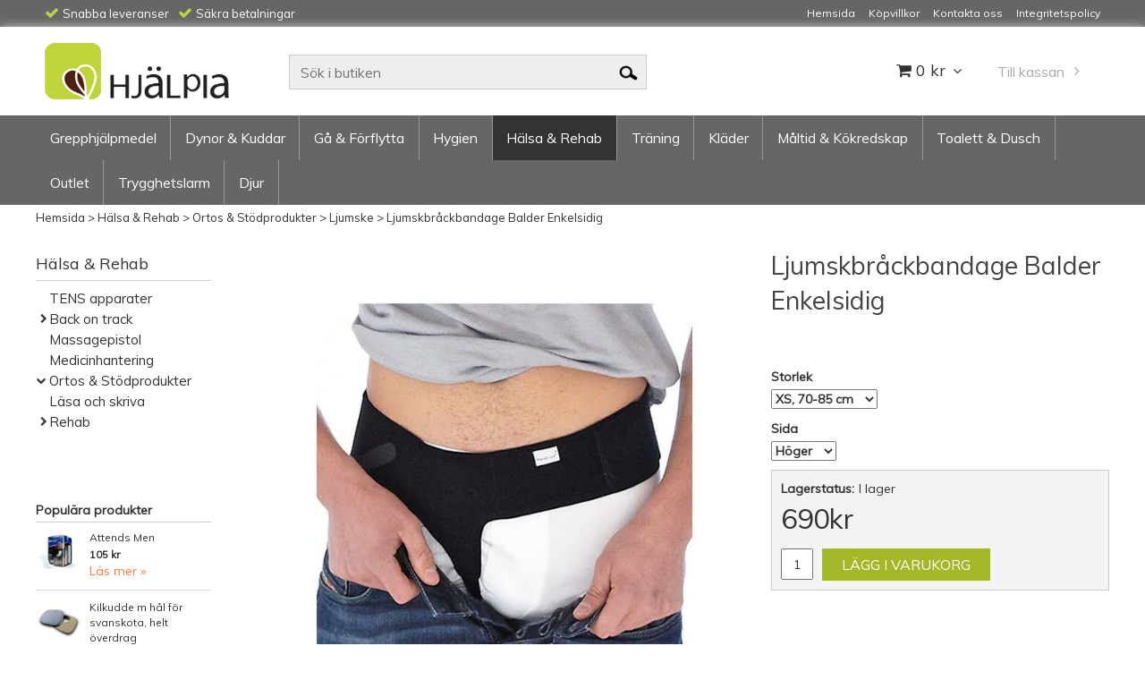

--- FILE ---
content_type: text/html; charset=utf-8
request_url: https://www.hjalpia.se/halsa-rehab/ortos-stodprodukter/ljumske/ljumskbrackbandage-balder-enkelsidig-2834
body_size: 29398
content:

      <!DOCTYPE html>
      <html lang="sv" class="page-showproduct culture-sv ff-under-cart-active">
      <head id="ctl00_Head1">
<meta name="twitter:card" content="product" />
<meta name="twitter:title" content="Ljumskbråckbandage Enkelsidig, Balder, Snabb leverans" />
<meta name="twitter:description" content="Stödjande, enkelt Enkelsidig ljumskbråckbandage, passar bra även i förebyggande syfte. Snabb leverans, Trygg E-handel, Klarna faktura till privatperson" />
<meta name="twitter:image" content="https://www.hjalpia.se/pub_images/large/unnamed.jpg?timestamp=1616080021" />
<meta name="twitter:data1" content="690&amp;nbsp;kr" />
<meta name="twitter:label1" content="Price" />
<meta property="og:title" content="Ljumskbråckbandage Enkelsidig, Balder, Snabb leverans" />
<meta property="og:type" content="product" />
<meta property="og:url" content="https://www.hjalpia.se/halsa-rehab/ortos-stodprodukter/ljumske/ljumskbrackbandage-balder-enkelsidig-2834" />
<meta property="og:image" content="https://www.hjalpia.se/pub_images/large/unnamed.jpg?timestamp=1616080021" />
<meta property="og:description" content="Stödjande, enkelt Enkelsidig ljumskbråckbandage, passar bra även i förebyggande syfte. Snabb leverans, Trygg E-handel, Klarna faktura till privatperson" />
<meta property="og:price:amount" content="690.00" />
<meta property="og:price:currency" content="SEK" /><script type="application/ld+json">
{"@context":"https://schema.org","@type":"Product","name":"Ljumskbråckbandage Balder Enkelsidig","description":"Stödjande, enkelt Enkelsidig ljumskbråckbandage, passar bra även i förebyggande syfte. Snabb leverans, Trygg E-handel, Klarna faktura till privatperson","image":"https://www.hjalpia.se/pub_images/original/unnamed.jpg?timestamp=1616080021","category":"Ortos \u0026amp; St\u0026#246;dprodukter \u003e Ljumske","mpn":"502162050","offers":{"@type":"Offer","url":"https://www.hjalpia.se/halsa-rehab/ortos-stodprodukter/ljumske/ljumskbrackbandage-balder-enkelsidig-2834","availability":"https://schema.org/InStock","price":"690.00","priceCurrency":"SEK"},"productID":"502162050","sku":"502162050"}
</script>		<meta http-equiv="Content-Type" content="text/html; charset=utf-8" />
		<meta name="Description" content="Stödjande, enkelt Enkelsidig ljumskbråckbandage, passar bra även i förebyggande syfte. Snabb leverans, Trygg E-handel, Klarna faktura till privatperson" />
		<meta name="Keywords" content="Bråck, Ljumskbråck, bråckbandage, bråckstöd, Balder hjälpia" />
<link href="/SystemScripts/jquery/fancybox/jquery.fancybox.css" rel="stylesheet" type="text/css" />
<link href="/M1/Production/css/style.css" rel="stylesheet" type="text/css" />
<link href="/M1/Production/css/extra.css" rel="stylesheet" type="text/css" />
<link href="/M1/Production/css/stylefastcheckout.css" rel="stylesheet" type="text/css" />
<link href="/SystemCss/jquery-ui-custom.css" rel="stylesheet" type="text/css" />

          <script src="/bundle/jshead?v=5YJlCo1tIWjvJzMGCOhKk5uetmcSyMdZj3isgmySddo1"></script>

        <script>var JetshopData={"ChannelInfo":{"Active":1,"Total":1,"Data":{"1":{"Name":"Default","Cultures":["da-DK","de-DE","en-GB","fi-FI","nb-NO","sv-SE"],"DefaultCulture":"sv-SE","Currencies":["SEK"],"DefaultCurrency":"SEK"}}},"ProductId":2834,"CategoryId":1219,"NewsId":0,"ManufacturerId":0,"PageId":0,"Language":"sv","Culture":"sv-SE","Currency":"SEK","CurrencyDecimalSeparator":",","CurrencySymbol":"kr","CurrencyDisplay":"n $","VatIncluded":true,"BreadCrumbs":[["H&#228;lsa &amp; Rehab","/halsa-rehab"],["Ortos &amp; St&#246;dprodukter","/halsa-rehab/ortos-stodprodukter"],["Ljumske","/halsa-rehab/ortos-stodprodukter/ljumske"],["Ljumskbr&#229;ckbandage Balder Enkelsidig","/halsa-rehab/ortos-stodprodukter/ljumske/ljumskbrackbandage-balder-enkelsidig-2834"]],"CategoryTemplate":0,"PriceList":"Standard","PriceListId":"7c7dfec3-2312-4dc9-a74f-913f3da0c686","IsLoggedIn":false,"IsStage":false,"IsStartPage":false,"IsCheckoutHttps":false,"ConnectedCategories":[{"Name":"Ljumske","Permalink":"/halsa-rehab/ortos-stodprodukter/ljumske"}],"CanonicalCategoryId":1219,"CanonicalBreadCrumbs":["www.hjalpia.se","","halsa-rehab","ortos-stodprodukter","ljumske","ljumskbrackbandage-balder-enkelsidig-2834"],"Urls":{"CountryRootUrl":"/","CheckoutUrl":"/checkout","StageCheckoutUrl":"/stage/checkout","ServicesUrl":"/Services","MyPagesUrl":"/my-pages","StageMyPagesUrl":"/stage/my-pages","LoginUrl":"/login","StageLoginUrl":"/stage/login","SignupUrl":"/signup","SignoutUrl":"/signout","MyPagesOrdersUrl":"/my-pages/orders","MyPagesOrderdetailsUrl":"/my-pages/orderdetails","MyPagesSettingsUrl":"/my-pages/settings","TermsAndConditionsUrl":"kopvillkor","CartServiceUrl":"/Services/CartInfoService.asmx/LoadCartInfo"},"Translations":{"PlusVAT":"moms tillkommer med","Price":"Pris","ProceedToCheckout":"Till kassan","FilterAllSelected":"Alla valda","OnlyAvailableInWarehouse":"Endast i butik","OnlyAvailableInWebshop":"Endast på webben","ContinueShopping":"Fortsätt handla","Total":"Summa","TotalItems":"Summa artiklar","Cart":"Kundvagn","Menu":"Meny","AddingItemToCart":"Lägger varan i kundvagnen...","ItemNumber":"Artikelnummer","ViewCart":"Se kundvagn","YourShoppingCart":"Din kundvagn","GettingCart":"Hämtar kundvagnen...","IncludingVAT":"varav moms","Search":"Sök","Sort_ArticleNumber":"Artikelnummer","Sort_Bestseller":"Bästsäljare","Sort_Custom":"Custom","FilterMobileShowFilter":"Filtrera efter","FilterNoMatch":"Inga träffar med","FilterOk":"Välj","FilterReset":"Återställ filter","FilterSearch":"Sök på","FilterApplyFilter":"Visa produkter","FilterBuyButton":"Köp","FilterSelectAll":"Välj alla","FilterSelected":"Valda","FilterStockStatus":"Lagerstatus","FilterYes":"Ja","FilterYourChoices":"Dina val","FilterClose":"Stäng","FilterInfoButton":"Mer info","FilterLoadMoreProducts":"Ladda fler produkter","FilterMaxPrice":"Pris upp till","FilterMinPrice":"Pris från","Quantity":"Antal","Article":"Artikel","Sort_DateAdded":"Tillagd","Sort_Name":"Produktnamn","Sort_Price":"Pris","Sort_SubName":"Underproduktnamn","ResponsiveMyPages_OrderCartRecreationItemErrorNotBuyable":"{0} - Ej köpbar","ResponsiveMyPages_OrderCartRecreationItemErrorOutOfStock":"{0} - Ej i lager"},"Images":{"2834":["unnamed.jpg?timestamp=1616080021","unnamed-(1).jpg?timestamp=1616079970","unnamed-(4).jpg?timestamp=1616079994"]},"Products":{},"CustomerGroups":null,"SelectedFilters":null,"Order":null,"Customer":{"FirstName":null,"LastName":null,"Email":null,"HasSubscribed":false,"Identifier":null,"MemberNumber":null,"ExternalCustomerId":null,"CheckMemberStatus":false},"ProductInfo":{"ArticleNumber":"502162050","Name":"Ljumskbråckbandage Balder Enkelsidig","SubName":"","Images":["unnamed.jpg?timestamp=1616080021","unnamed-(1).jpg?timestamp=1616079970","unnamed-(4).jpg?timestamp=1616079994"],"StockStatus":"I lager","StockStatusId":2,"IsBuyable":true,"Vat":0.25000000,"Price":552.0,"PriceIncVat":690.0,"DiscountPrice":null,"DiscountPriceIncVat":null,"Attributes":{"Options":[{"Name":"Storlek","Values":["XS, 70-85 cm","S, 80-95cm","M, 90-105cm","L, 100-115cm","XL, 110-125cm"]},{"Name":"Sida","Values":["Höger","Vänster"]}],"Variations":[{"AttributeId":10000,"ArticleNumber":"502162030","Variation":["XS, 70-85 cm","Höger"],"StockStatus":"I lager","IsBuyable":true,"Images":[],"Vat":0.25000000,"Price":552.0,"PriceIncVat":690.0,"DiscountPrice":null,"DiscountPriceIncVat":null},{"AttributeId":10001,"ArticleNumber":"502161030","Variation":["XS, 70-85 cm","Vänster"],"StockStatus":"I lager","IsBuyable":true,"Images":[],"Vat":0.25000000,"Price":552.0,"PriceIncVat":690.0,"DiscountPrice":null,"DiscountPriceIncVat":null},{"AttributeId":9054,"ArticleNumber":"502162040","Variation":["S, 80-95cm","Höger"],"StockStatus":"I lager","IsBuyable":true,"Images":[],"Vat":0.25000000,"Price":552.0,"PriceIncVat":690.0,"DiscountPrice":null,"DiscountPriceIncVat":null},{"AttributeId":9055,"ArticleNumber":"502161040","Variation":["S, 80-95cm","Vänster"],"StockStatus":"I lager","IsBuyable":true,"Images":[],"Vat":0.25000000,"Price":552.0,"PriceIncVat":690.0,"DiscountPrice":null,"DiscountPriceIncVat":null},{"AttributeId":9057,"ArticleNumber":"502162050","Variation":["M, 90-105cm","Höger"],"StockStatus":"I lager","IsBuyable":true,"Images":[],"Vat":0.25000000,"Price":552.0,"PriceIncVat":690.0,"DiscountPrice":null,"DiscountPriceIncVat":null},{"AttributeId":9058,"ArticleNumber":"502161050","Variation":["M, 90-105cm","Vänster"],"StockStatus":"I lager","IsBuyable":true,"Images":[],"Vat":0.25000000,"Price":552.0,"PriceIncVat":690.0,"DiscountPrice":null,"DiscountPriceIncVat":null},{"AttributeId":9060,"ArticleNumber":"502162060","Variation":["L, 100-115cm","Höger"],"StockStatus":"I lager","IsBuyable":true,"Images":[],"Vat":0.25000000,"Price":552.0,"PriceIncVat":690.0,"DiscountPrice":null,"DiscountPriceIncVat":null},{"AttributeId":9061,"ArticleNumber":"502161060","Variation":["L, 100-115cm","Vänster"],"StockStatus":"I lager","IsBuyable":true,"Images":[],"Vat":0.25000000,"Price":552.0,"PriceIncVat":690.0,"DiscountPrice":null,"DiscountPriceIncVat":null},{"AttributeId":9063,"ArticleNumber":"502162070","Variation":["XL, 110-125cm","Höger"],"StockStatus":"I lager","IsBuyable":true,"Images":[],"Vat":0.25000000,"Price":552.0,"PriceIncVat":690.0,"DiscountPrice":null,"DiscountPriceIncVat":null},{"AttributeId":9064,"ArticleNumber":"502161070","Variation":["XL, 110-125cm","Vänster"],"StockStatus":"I lager","IsBuyable":true,"Images":[],"Vat":0.25000000,"Price":552.0,"PriceIncVat":690.0,"DiscountPrice":null,"DiscountPriceIncVat":null}]},"DistributionPackageSize":1,"FreightClassID":1},"DateTime":"2026-01-22T01:44:43+01:00"};</script><script type="text/javascript" src="/SystemScripts/jlib.js"></script>
          <script src="/bundle/jsbody?v=GmkY9Tyf-NYU-juSeQ3EBA6bb0hm8_yvuGsAsHQuDEo1"></script>

        <script type="text/javascript">
var UserIsTimeoutTitle = 'Din session är ej längre aktiv';
var UserIsTimeoutMessage = 'Sidan kommer laddas om pga inaktivitet.';
function ReloadAfterTimeout() {
window.location = 'https://www.hjalpia.se/halsa-rehab/ortos-stodprodukter/ljumske/ljumskbrackbandage-balder-enkelsidig-2834';}
; function systemResetTimeout(){
                        clearTimeout(window.systemTimeoutChecker);
                        window.systemTimeoutChecker=setTimeout(function(){ UserIsTimeout(UserIsTimeoutTitle, UserIsTimeoutMessage, ReloadAfterTimeout); },1190000);
                    };</script>

<script>window.dataLayer = window.dataLayer || [];</script>

<script>
(function(i,s,o,g,r,a,m){i['GoogleAnalyticsObject']=r;i[r]=i[r]||function(){
(i[r].q=i[r].q||[]).push(arguments)},i[r].l=1*new Date();a=s.createElement(o),
m=s.getElementsByTagName(o)[0];a.async=1;a.src=g;m.parentNode.insertBefore(a,m)
})(window,document,'script','//www.google-analytics.com/analytics.js','ga');

ga('create', 'UA-15866516-1', 'auto');
ga('send', 'pageview');

</script>
<script async defer src="https://www.googletagmanager.com/gtag/js?id=G-6REFM8RXD7"></script>
<script>
  window.dataLayer = window.dataLayer || [];
  function gtag(){ dataLayer.push(arguments); }
  gtag('js', new Date());
  gtag('config', 'G-6REFM8RXD7', { 'groups': 'GA4', 'send_page_view': false, 'currency': 'SEK' });
</script>
<script async defer src="https://www.googletagmanager.com/gtm.js?id=GTM-5QC563M"></script>
<script>window.dataLayer = window.dataLayer || [];
window.dataLayer.push({ 'gtm.start': new Date().getTime(), 
event: 'gtm.js'});
</script><link href="//fonts.googleapis.com/css?family=Montserrat:400,700|Muli" rel="stylesheet">
<meta name="viewport" content="width=device-width, initial-scale=1.0"/>
<link href="/M1/stage/css/font-awesome.min.css" rel="stylesheet" type="text/css">

<!-- TEMP CACHE FIX -->
<link href="/M1/production/css/style.css?v=2" rel="stylesheet" type="text/css">

<script>
  var latestVersion = 3;
  var fileList = [
    {
      fileName: "responsive-base.css",
      version: latestVersion
    },
    {
      fileName: "responsive-base-libraries.js",
      version: latestVersion
    },
    {
      fileName: "responsive-base-core.js",
      version: latestVersion
    },
    {
      fileName: "responsive-base-views.js",
      version: latestVersion
    },
    {
      fileName: "responsive-base-modules.js",
      version: latestVersion
    },
    {
      fileName: "hjalpia.js",
      version: latestVersion
    }
  ];
</script>
<script src="/SystemScripts/script-handling-v1.js"></script>

<link href="/M1/production/css/support.css" rel="stylesheet">


<meta name="google-site-verification" content="6OHexoyPHeaarSzlCV1T3ZeU8b_Mg35w7zRbWtg7mnc"/>
<!-- Google Tag Manager -->
<script>(function (w, d, s, l, i) {
  w[l] = w[l] || [];
  w[l].push({
    'gtm.start':
      new Date().getTime(), event: 'gtm.js'
  });
  var f = d.getElementsByTagName(s)[0],
    j = d.createElement(s), dl = l != 'dataLayer' ? '&l=' + l : '';
  j.async = true;
  j.src =
    'https://www.googletagmanager.com/gtm.js?id=' + i + dl;
  f.parentNode.insertBefore(j, f);
})(window, document, 'script', 'dataLayer', 'GTM-5QC563M');</script>
<!-- End Google Tag Manager -->

<!-- Facebook Pixel Code -->
<script>
  !function (f, b, e, v, n, t, s) {
    if (f.fbq) return;
    n = f.fbq = function () {
      n.callMethod ?
        n.callMethod.apply(n, arguments) : n.queue.push(arguments)
    };
    if (!f._fbq) f._fbq = n;
    n.push = n;
    n.loaded = !0;
    n.version = '2.0';
    n.queue = [];
    t = b.createElement(e);
    t.async = !0;
    t.src = v;
    s = b.getElementsByTagName(e)[0];
    s.parentNode.insertBefore(t, s)
  }(window,
    document, 'script', 'https://connect.facebook.net/en_US/fbevents.js');
  fbq('init', '232348751188261');
  fbq('track', 'PageView');
</script>
<noscript><img height="1" width="1" style="display:none"
               src="https://www.facebook.com/tr?id=232348751188261&ev=PageView&noscript=1"
/></noscript>
<!-- DO NOT MODIFY -->
<!-- End Facebook Pixel Code -->
<!-- Support script -->
<script src="/SystemScripts/tracking/facebook/v1.2/jetshop-facebook-ad-pixel.js"></script>
<meta name="facebook-domain-verification" content="n45obnngjoftzi45kx5twovxl6ccly" /><link rel="canonical" href="https://www.hjalpia.se/halsa-rehab/ortos-stodprodukter/ljumske/ljumskbrackbandage-balder-enkelsidig-2834" /><link href="/WebResource.axd?d=[base64]&amp;t=639038744997570154" type="text/css" rel="stylesheet" /><link href="/WebResource.axd?d=[base64]&amp;t=639038744997570154" type="text/css" rel="stylesheet" /><title>
	Ljumskbråckbandage Enkelsidig, Balder, Snabb leverans
</title></head>
      <body id="ctl00_bdy" class="two-columns hide-left-area">
      <form method="post" action="/halsa-rehab/ortos-stodprodukter/ljumske/ljumskbrackbandage-balder-enkelsidig-2834" onsubmit="javascript:return WebForm_OnSubmit();" id="aspnetForm" autocomplete="off">
<div class="aspNetHidden">
<input type="hidden" name="__EVENTTARGET" id="__EVENTTARGET" value="" />
<input type="hidden" name="__EVENTARGUMENT" id="__EVENTARGUMENT" value="" />
<input type="hidden" name="ctl00_main_ctl00_ctl00_tabContent_ClientState" id="ctl00_main_ctl00_ctl00_tabContent_ClientState" value="{&quot;ActiveTabIndex&quot;:-1,&quot;TabEnabledState&quot;:[true],&quot;TabWasLoadedOnceState&quot;:[false]}" />
<input type="hidden" name="__LASTFOCUS" id="__LASTFOCUS" value="" />
<input type="hidden" name="__VIEWSTATE" id="__VIEWSTATE" value="/[base64]/[base64]/[base64]/////[base64]/MiHZyaWdhIHRpZGVyIC0gZm/[base64]/////w9kujzquVOPbP5IJpixajZ88hZsVbSoSiTJgHxCVY240Ro=" />
</div>

<script type="text/javascript">
//<![CDATA[
var theForm = document.forms['aspnetForm'];
function __doPostBack(eventTarget, eventArgument) {
    if (!theForm.onsubmit || (theForm.onsubmit() != false)) {
        theForm.__EVENTTARGET.value = eventTarget;
        theForm.__EVENTARGUMENT.value = eventArgument;
        theForm.submit();
    }
}
//]]>
</script>


<script src="/WebResource.axd?d=1SYVfJI6ZauwFssmlmHfNFfV2fP_mPLZIsXfhhSOQWlAieGZhfRVAMUnLUlujp9NCXYnIfJUp6TchDNIJYEekDmtcakbh5CRZ_KvInU4dJM1&amp;t=638942282805310136" type="text/javascript"></script>

<script type="text/javascript">function SelectAttribute(n,sval) { $("[id$='ddlAttribute"+n+"']").val(sval).trigger('change'); }$(document).ready(function() {if( $("[id$='ddlAttribute2']").length > 0 ){$("[id$='ddlAttribute2']").trigger('change');}else{$("[id$='ddlAttribute1']").trigger('change');}});</script>
<script src="/ScriptResource.axd?d=A9jFfkDZABZ4gFMPkZwZQZm_ZyJtkt7E7yyly3He_rhbu6x1DaoiFVTUozzHB1B0lYxg_IXzMCVa8SOQmKGA4p-v9b1SDeVXLyWb4CG9gY8xh_XMBIhJfBs0bapeqncLGOvPasXo1WBb03usSqRnQDatxgQ3UFpaKNAEoWEGKKk1&amp;t=ffffffffe6692900" type="text/javascript"></script>
<script src="/ScriptResource.axd?d=2tCO-XTNAXurvhh_aKP1PuNx_WR3LXcvGrKuvF0lp_7QR1x5EG-6oqZb9S-GiYS4Qllpvqza_5ONUG8hrIql8mo7wZsOKGdtodxvfuAAP_PET2k6MJtTTNQsKa2e4Dnb7_ojgS2BvbX9PZNHvCuT3X4macDblfhrJ-c7oJTUtLkcVOiJPC78cYzIZvMAXc3D0&amp;t=32e5dfca" type="text/javascript"></script>
<script src="/ScriptResource.axd?d=jBEYVaD3FEzjc5wz-jw1R31Mf_3ord9DMddrwpOUibxHms30eWlBpGEk2xgtjhTdLTZ4jwS4WYjU3LwQ2URGpvEpvYmqKR_10IvZshoX5h6gpTLoBD6skIo7CX4HIige10BLt1JekP58thoRHfk4YKK08MaH7M4vlScP1z7gwxF6P4LUKbzpB3YEx4lgIM920&amp;t=32e5dfca" type="text/javascript"></script>
<script src="/ScriptResource.axd?d=[base64]&amp;t=ffffffffce68e30b" type="text/javascript"></script>
<script src="../../../SystemScripts/Product.js?v=4" type="text/javascript"></script>
<script src="/ScriptResource.axd?d=[base64]&amp;t=ffffffffce68e30b" type="text/javascript"></script>
<script src="/ScriptResource.axd?d=[base64]&amp;t=ffffffffce68e30b" type="text/javascript"></script>
<script src="/ScriptResource.axd?d=pTCmGQXYXBvhwnp3sB8z8XqIi8r44qOqJFIuKzOCj0C-dLpmI8i-1Ozf9ZwLdvsMnuJjiL5F-8u_MPQt_3fuzatZIDopUAmHhoSZISzqwq1cyFO8ghjSxSt1qSDkzbZWsSpPsRiEeTTlQLazsd1gLwau-x8D9YYFL1VSRpNCdwUS36h6K4fFzyHPlDkEasmI0&amp;t=7d5986a" type="text/javascript"></script>
<script src="/ScriptResource.axd?d=OYVyBk1GzkWMYuGfM8q5BoRrmXC1k51ujc8c3lAbhHhgEX9pyXAhH0DR7CibSKHDI2ntDFp6_o5pAkHHNqGo8uYRP3tmeXdkAtvbwTVZbXEuv4fqgHEON9X9l4L9Jjsg7JI9Kf9wRdjGpd3DpLXkewvyeMTS40IBXhyPoXgyRAE1&amp;t=7d5986a" type="text/javascript"></script>
<script src="/ScriptResource.axd?d=9ocHRzy7CHwoKZtriLgZDOxZ2aiDcAGSE4fV4X0H0fMc2cosEmlyXTUYQlrDPvkPBRLUS-uwUCRRMxmQRIeqRV3WVIkA-_n3Y8bLiIrl2aGcaDdFWizDDaU1EuF-Sn98QopC_d_2BlMze7dVJac3mZ-MNLqC12mNMaA8rEmB97g1&amp;t=7d5986a" type="text/javascript"></script>
<script src="/ScriptResource.axd?d=jUXnz37GA_P7dFEuLIIw40z5Gj070DGPa4_TcLt55ZMjoATi_tMlzSmnjiS6SjOO2TNaWaevyZcE6XzGIn5cDvhFq0z5U-kuf4IkV7GWKm-RCbJN6mckP_7QM0Y3GKwmxlrJXfqOalsfGFZjEdiNGvZ0bBX7VM2-BJGDL-XDOFk1&amp;t=7d5986a" type="text/javascript"></script>
<script src="/ScriptResource.axd?d=YnFE_EtgooYmlAFJ5QJaev6o6n1-xAXZMIJIfja0r-RzcHk9cmVjZFqkFvFPHCEQSorWehY5bj6N-HQmPGHzBEQIJXNwUgcDDEGRVPFauIMbeT6MpPqBNlBKTmGX9PahP-uDfIygWOi0lE5RldNYqyHyTs0l1U6HRxp6s_b1NMU1&amp;t=7d5986a" type="text/javascript"></script>
<script src="/ScriptResource.axd?d=gErpbTt43r9NDZD4IxQjHS3-HiOfBzjfDKubyvMBTsNrtpWXUkDaUAcVnLjvTKSSOl9XU6VF3k_AFZG2TYH18Z0J9bvt2AX2FMsoj59h_QqaSdTQyhhT6ckt4y6pn6uNzuC3TXQd7aDwGoD8dl-aZ3T_PyzvK9aTNQQfZBfqcZvnoRaSPKY88bcyOIKyYdEh0&amp;t=7d5986a" type="text/javascript"></script>
<script src="/ScriptResource.axd?d=[base64]&amp;t=ffffffffce68e30b" type="text/javascript"></script>
<script src="/ScriptResource.axd?d=6-2P9rp5UlYkdkcvLdGDfybcOtCALabJ2_s0cfLXWFxituTDU7S_jmurX3zTF5enf6gJvHQwQGyvaOonFvRLdkF2Cmsecry0dd49vFw3_L2IGsTym2Ok4PSTyjXv1xyu_rWF5rbuFDVa39367_329yVAXnBHcC1IhOo8hfxUbDk1&amp;t=7d5986a" type="text/javascript"></script>
<script src="/ScriptResource.axd?d=Z4OdJxLV5w5fqmWZ-stJ-4lPJ3ZWT3R8tB8Dv45asfJoYJG1PePMwFWbypECkmXeIUAUUHV_3Ec7YNJ_la5h9i2EF76inLccfza5QOnl5wOSVaMrg2H8qpLHim1VIcpVn_YhSPjYaSLqhU8YPEnTUzYwN40l0PNQ0ORrhYrjvoOUOgNNopYDdZS5npP4b9if0&amp;t=7d5986a" type="text/javascript"></script>
<script src="/ScriptResource.axd?d=Xvn9xuOrOJ7Bpcye8PZ4pmrYG1jpN1DKhpetCs7JKesvxZFI7Ygz34mHtCY2Y4rQ_uw5gspilGxB8Q8hr3txymbno0GrALrxIQUgdsgChc_RTPT7DGNXH6rAiCpBFtutXegZ63OJUkly2jdtYjXcgU9rNUCAZXx3zFlz4QUtwxw1&amp;t=7d5986a" type="text/javascript"></script>
<script src="../../../Services/General.asmx/js" type="text/javascript"></script>
<script type="text/javascript">
//<![CDATA[
function WebForm_OnSubmit() {
if (typeof(ValidatorOnSubmit) == "function" && ValidatorOnSubmit() == false) return false;
return true;
}
//]]>
</script>

			<div class="aspNetHidden">

				<input type="hidden" name="__VIEWSTATEGENERATOR" id="__VIEWSTATEGENERATOR" value="C65414BD" />
				<input type="hidden" name="__EVENTVALIDATION" id="__EVENTVALIDATION" value="/wEdABHyhCsVa3GsfG5Ly483UZVTMDLqXvi2Qiej3hF86pr8u5XQP73ca8WQH7YGZDNSVWSSC1na3UvWZPk/FV33b3UM7W0v14tCF2k+L7+VeAsmXGaEBNAWYDJfbUui6b3yjoARdIAl7QKai+bWFGf8vRBdQxhTBy/n5o9cmuVSpsgIYecEpcqtlBLLwMhRiuw4V/b7+r5QjHyJTCqpW8ryX2URp8vMzUYU37bvBGGCYTJRX1tgwuwz0OztIsV2Ijf7NvIOEXwjaUcvoGElmEcsh7BxYXdbo4wmgejkxt3sNMOoffXP0/6buWTERw2o3MrO8fEvDYmdQa0ANKmESheJwDwT+BeEUaWOFd2/sTWZTXjRtVy757HLY4w4axgLd8abo/k8FaKDaoYCSDJXs2jBnA7c" />
			</div>
      <script type="text/javascript">
//<![CDATA[
Sys.WebForms.PageRequestManager._initialize('ctl00$sm', 'aspnetForm', [], [], [], 90, 'ctl00');
//]]>
</script>


      

      <script type="text/javascript">
        var alertText = 'Du m\u00E5ste fylla i minst tv\u00E5 tecken';
      </script>

<div id="cip"><div id="ctl00_cip_tag">

</div><div id="ctl00_cip_anShow">

</div><div id="ctl00_cip_anClose">

</div></div>

<div class="popup-info-box">
    <div class="popup-info-box-close">
    </div>
    <div class="popup-info-box-content">
    </div>
</div>


<div id="outer-wrapper">
    <div id="inner-wrapper">
        <div class="topheader">
            <div class="topheader-inner">
                <div id="info-text-left-wrapper">
                    <div id="ctl00_itc">
				<div class="InfoTextWrapper"><ul class="uspar">
<li>Snabba leveranser</li>
<li>Säkra betalningar</li>
</ul></div>
			</div>
                    <div id='FreeFreight_Cart' onclick='SwitchExpand(this);'></div>
			
                </div>
            </div>
        </div>
        <header id="header">
            <div id="header-inner">
                <div class="logo-wrapper">
    <div class="logo-header">
        <span id="ctl00_ctl02_ctl00_ctl00_labTitle"></span></div>
    <div class="logo-body">
        <input type="image" name="ctl00$ctl02$ctl00$ctl00$imgLogo" id="ctl00_ctl02_ctl00_ctl00_imgLogo" title="Hjälpia" src="/production/images/logo.png" alt="Hjälpia" onclick="javascript:WebForm_DoPostBackWithOptions(new WebForm_PostBackOptions(&quot;ctl00$ctl02$ctl00$ctl00$imgLogo&quot;, &quot;&quot;, true, &quot;&quot;, &quot;&quot;, false, false))" />
    </div>
    <div class="logo-footer"></div>
</div>


                <div id="menu-wrapper">

                    <div id="menu-content">

                        <div id="menu-activator" class="menu-icon icon-button"><i class="fa fa-bars fa-fw"></i><span></span></div>

                        <div id="search-box-wrapper" class="menu-component">
                            <div id="search-activator" class="search-icon icon-button"><i class="fa fa-search fa-fw"></i><span></span></div>
                            <div id="ctl00_searchBox" DisplayType="Basic" class="search-box-wrapper">
				<div class="search-box-header">S&#246;k i butiken</div><div class="search-box-body"><div class="search-box-input"><input name="ctl00$searchBox$tbSearch" id="ctl00_searchBox_tbSearch" type="search" placeholder="Sök i butiken" /></div><div class="search-box-button"><a id="ctl00_searchBox_SearchBoxButton" class="search-icon" title="Search" href="javascript:DoSearch(&#39;/searchresults&#39;, &#39;ctl00_searchBox_tbSearch&#39;, &quot;Du m\u00E5ste fylla i minst tv\u00E5 tecken&quot;, 20);"><img src="../../../M1/Production/images/buttons/sv-SE/search.png" /></a></div></div><div class="search-box-footer"></div>
			</div>
                        </div>

                        <div id="cart-activator" class="cart-icon icon-button"><i class="fa fa-shopping-cart fa-fw"></i><span></span><b></b></div>
                        <div class="cart-area-wrapper menu-component">
                            
<div class="small-cart-wrapper">
    <div class="small-cart-header">
        <span><span id="ctl00_Cart1_ctl00_ctl00_SmallCartHeaderLabel">Kundvagn</span></span>
    </div>
    <div id="ctl00_Cart1_ctl00_ctl00_SmallCartBody" class="small-cart-body">
        <div class="small-cart-items">
             <span class="small-cart-items-label"><span id="ctl00_Cart1_ctl00_ctl00_SmallCartItemsLabel">Antal varor</span></span>
             <span class="small-cart-items-value">0</span>
             <span class="small-cart-items-suffix"><span id="ctl00_Cart1_ctl00_ctl00_SmallCartItemsPcs">st</span></span>
        </div>
        <div id="ctl00_Cart1_ctl00_ctl00_SmallCartSumPanel" class="small-cart-sum">
				
            <span class="small-cart-sum-label"><span id="ctl00_Cart1_ctl00_ctl00_SmallCartSummaLabel">Summa</span></span>
            <span class="small-cart-sum-value">0 kr</span>
        
			</div>
    </div>
    

<div class="SmallCartButtons">
    <a class="button checkout-text button-disabled" id="ctl00_Cart1_ctl00_ctl00_CartNavigation_ctl00_ctl00_CheckoutButton" rel="nofollow"><span>Till kassan</span></a>
    <a class="button mypages-text button-disabled" id="ctl00_Cart1_ctl00_ctl00_CartNavigation_ctl00_ctl00_MyPagesButton" rel="nofollow"><span>Mina sidor</span></a>
    <a class="button fancybox-iframe-login login-text" id="ctl00_Cart1_ctl00_ctl00_CartNavigation_ctl00_ctl00_LoginText" href="https://www.hjalpia.se/FastLogin.aspx?ReturnURL=%2fhalsa-rehab%2fortos-stodprodukter%2fljumske%2fljumskbrackbandage-balder-enkelsidig-2834" rel="nofollow"><span>Logga in</span></a>
    
</div>
    
    <div class="small-cart-footer">
    </div>
</div>
                            <!--Voucher is no longer supported-->
                        </div>


                    </div>

                    <div class="bet-iconer hide-for-medium-down">
                        <img class="jspartner-logo jspartner-logos-visa" title="Visa" src="/systemimages/cmn/partnericons-visa.png" alt="Visa" />
                        <img class="jspartner-logo jspartner-logos-mastercard" title="MasterCard" src="/systemimages/cmn/partnericons-mastercard.png" alt="MasterCard" />
                        <img class="jspartner-logo jspartner-logos-klarna-new" title="Klarna" src="/systemimages/cmn/partnericons-klarna-new.png" alt="Klarna" />
                    </div>

                </div>
            </div>
            <nav id="cat-nav" role="navigation" class="menu-component">
                <div class="nav-bar">
                    <ul id="category-navigation" class="category-navigation lv1"><li class="lv1 pos1 first has-subcategories"><a href="/grepphjalpmedel">Grepphjälpmedel</a><ul class="lv2"><li class="lv2 pos1 first"><a href="/grepphjalpmedel/antihalk">Antihalk</a></li><li class="lv2 pos2"><a href="/grepphjalpmedel/greppforstorare">Greppförstorare</a></li><li class="lv2 pos3"><a href="/grepphjalpmedel/griptanger">Griptänger</a></li><li class="lv2 pos4"><a href="/grepphjalpmedel/nyckelgrepp">Nyckelgrepp</a></li><li class="lv2 pos5 last"><a href="/grepphjalpmedel/saxar">Saxar</a></li></ul></li><li class="lv1 pos2 has-subcategories"><a href="/dynor-kuddar">Dynor & Kuddar</a><ul class="lv2"><li class="lv2 pos1 first has-subcategories"><a href="/dynor-kuddar/sittkuddar-sittdynor">Sittkuddar & Sittdynor</a><ul class="lv3"><li class="lv3 pos1 first last"><a href="/dynor-kuddar/sittkuddar-sittdynor/tillbehor">Tillbehör</a></li></ul></li><li class="lv2 pos2"><a href="/dynor-kuddar/kilkuddar">Kilkuddar</a></li><li class="lv2 pos3 has-subcategories"><a href="/dynor-kuddar/tryckavlastning">Tryckavlastning</a><ul class="lv3"><li class="lv3 pos1 first last"><a href="/dynor-kuddar/tryckavlastning/tillbehor">Tillbehör</a></li></ul></li><li class="lv2 pos4"><a href="/dynor-kuddar/ryggkuddar-svankstod">Ryggkuddar & Svankstöd</a></li><li class="lv2 pos5 last"><a href="/dynor-kuddar/ovrigt">Övrigt</a></li></ul></li><li class="lv1 pos3 has-subcategories"><a href="/ga-forflytta">Gå & Förflytta</a><ul class="lv2"><li class="lv2 pos1 first has-subcategories"><a href="/ga-forflytta/sparkcyklar">Sparkcyklar</a><ul class="lv3"><li class="lv3 pos1 first last"><a href="/ga-forflytta/sparkcyklar/tillbehor-och-reservdelar">Tillbehör och reservdelar</a></li></ul></li><li class="lv2 pos2 has-subcategories"><a href="/ga-forflytta/sparkstottingar">Sparkar</a><ul class="lv3"><li class="lv3 pos1 first last"><a href="/ga-forflytta/sparkstottingar/tillbehor">Tillbehör och reservdelar</a></li></ul></li><li class="lv2 pos3 has-subcategories"><a href="/ga-forflytta/rollatorer">Rollatorer</a><ul class="lv3"><li class="lv3 pos1 first last"><a href="/ga-forflytta/rollatorer/tillbehor">Tillbehör</a></li></ul></li><li class="lv2 pos4 has-subcategories"><a href="/ga-forflytta/kryckor-kappar-gangstavar">Kryckor, Käppar & Gångstavar</a><ul class="lv3"><li class="lv3 pos1 first last"><a href="/ga-forflytta/kryckor-kappar-gangstavar/tillbehor">Tillbehör</a></li></ul></li><li class="lv2 pos5"><a href="/ga-forflytta/mobelanpassning">Möbelanpassning</a></li><li class="lv2 pos6"><a href="/ga-forflytta/vridsitsar">Vridsitsar</a></li><li class="lv2 pos7"><a href="/ga-forflytta/glidbradorochglidskivor">Glidbrädor och glidskivor</a></li><li class="lv2 pos8"><a href="/ga-forflytta/ramper">Ramper</a></li><li class="lv2 pos9"><a href="/ga-forflytta/uppresning-och-stod">Uppresning och stöd</a></li><li class="lv2 pos10"><a href="/ga-forflytta/glidlakan-1">Glidlakan</a></li><li class="lv2 pos11 last"><a href="/ga-forflytta/vardbalten">Vårdbälten</a></li></ul></li><li class="lv1 pos4 has-subcategories"><a href="/hygien">Hygien</a><ul class="lv2"><li class="lv2 pos1 first"><a href="/hygien/inkontinensskydd">Attends Inkontinensskydd</a></li><li class="lv2 pos2"><a href="/hygien/attends-hygien">Attends Hygien</a></li><li class="lv2 pos3"><a href="/hygien/hygienskydd">Hygienskydd</a></li><li class="lv2 pos4"><a href="/hygien/har-kroppsvard">Hår & Kroppsvård</a></li><li class="lv2 pos5"><a href="/hygien/fotvard">Fotvård</a></li><li class="lv2 pos6 last"><a href="/hygien/nagelvard">Nagelvård</a></li></ul></li><li class="lv1 pos5 active has-subcategories"><a href="/halsa-rehab">Hälsa & Rehab</a><ul class="lv2"><li class="lv2 pos1 first"><a href="/halsa-rehab/tens">TENS apparater</a></li><li class="lv2 pos2 has-subcategories"><a href="/halsa-rehab/back-on-track">Back on track</a><ul class="lv3"><li class="lv3 pos1 first"><a href="/halsa-rehab/back-on-track/klader">Kläder</a></li><li class="lv3 pos2"><a href="/halsa-rehab/back-on-track/stod-ortoser">Stöd & Ortoser</a></li><li class="lv3 pos3 last"><a href="/halsa-rehab/back-on-track/ovrigt">Övrigt</a></li></ul></li><li class="lv2 pos3"><a href="/halsa-rehab/massagepistol">Massagepistol</a></li><li class="lv2 pos4"><a href="/halsa-rehab/medicinhantering">Medicinhantering</a></li><li class="lv2 pos5 active has-subcategories"><a href="/halsa-rehab/ortos-stodprodukter">Ortos & Stödprodukter</a><ul class="lv3"><li class="lv3 pos1 first"><a href="/halsa-rehab/ortos-stodprodukter/armbage-axel">Armbåge & Axel</a></li><li class="lv3 pos2"><a href="/halsa-rehab/ortos-stodprodukter/ben-kna">Ben & Knä</a></li><li class="lv3 pos3"><a href="/halsa-rehab/ortos-stodprodukter/fot">Fot</a></li><li class="lv3 pos4"><a href="/halsa-rehab/ortos-stodprodukter/hand-och-fingrar">Hand & fingrar</a></li><li class="lv3 pos5"><a href="/halsa-rehab/ortos-stodprodukter/hoft">Höft</a></li><li class="lv3 pos6"><a href="/halsa-rehab/ortos-stodprodukter/nacke-rygg">Nacke & Rygg</a></li><li class="lv3 pos7"><a href="/halsa-rehab/ortos-stodprodukter/gravidbalten">Gravidbälten</a></li><li class="lv3 pos8 last active selected"><a href="/halsa-rehab/ortos-stodprodukter/ljumske">Ljumske</a></li></ul></li><li class="lv2 pos6"><a href="/halsa-rehab/lasa-och-skriva">Läsa och skriva</a></li><li class="lv2 pos7 last has-subcategories"><a href="/halsa-rehab/rehab">Rehab</a><ul class="lv3"><li class="lv3 pos1 first"><a href="/halsa-rehab/rehab/balansplattor">Balansplattor</a></li><li class="lv3 pos2"><a href="/halsa-rehab/rehab/handtraning">Handträning</a></li><li class="lv3 pos3 last"><a href="/halsa-rehab/rehab/traningsband">Träningsband</a></li></ul></li></ul></li><li class="lv1 pos6 has-subcategories"><a href="/traning-1">Träning</a><ul class="lv2"><li class="lv2 pos1 first"><a href="/traning-1/kompression">Kompression</a></li><li class="lv2 pos2 has-subcategories"><a href="/traning-1/redskap">Redskap</a><ul class="lv3"><li class="lv3 pos1 first"><a href="/traning-1/redskap/balansplattor">Balansplattor</a></li><li class="lv3 pos2"><a href="/traning-1/redskap/handtraning-1">Handträning</a></li><li class="lv3 pos3 last"><a href="/traning-1/redskap/traningsband">Träningsband</a></li></ul></li><li class="lv2 pos3 last"><a href="/traning-1/massage">Massage</a></li></ul></li><li class="lv1 pos7 has-subcategories"><a href="/klader">Kläder</a><ul class="lv2"><li class="lv2 pos1 first"><a href="/klader/handskar">Handskar</a></li><li class="lv2 pos2"><a href="/klader/strumpor">Strumpor</a></li><li class="lv2 pos3 has-subcategories"><a href="/klader/stodstrumpor">Stödstrumpor</a><ul class="lv3"><li class="lv3 pos1 first"><a href="/klader/stodstrumpor/antitrombosstrumpor">Antitrombosstrumpor</a></li><li class="lv3 pos2 last"><a href="/klader/stodstrumpor/kompressionsstrumpor">Kompressionsstrumpor</a></li></ul></li><li class="lv2 pos4"><a href="/klader/akpasar">Åkpåsar</a></li><li class="lv2 pos5"><a href="/klader/tofflor">Tofflor</a></li><li class="lv2 pos6"><a href="/klader/varmande-produkter-och-klader">Värmande produkter och kläder</a></li><li class="lv2 pos7"><a href="/klader/pa-och-avkladning">På- & Avklädning</a></li><li class="lv2 pos8"><a href="/klader/skotillbehor">Skotillbehör</a></li><li class="lv2 pos9 last"><a href="/klader/byxor-tights">Byxor & tights</a></li></ul></li><li class="lv1 pos8 has-subcategories"><a href="/maltid-kokredskap">Måltid & Kökredskap</a><ul class="lv2"><li class="lv2 pos1 first has-subcategories"><a href="/maltid-kokredskap/glas-och-muggar">Glas & Muggar</a><ul class="lv3"><li class="lv3 pos1 first last"><a href="/maltid-kokredskap/glas-och-muggar/reservdelar-och-tillbehor">Reservdelar och tillbehör</a></li></ul></li><li class="lv2 pos2 has-subcategories"><a href="/maltid-kokredskap/bestick">Bestick</a><ul class="lv3"><li class="lv3 pos1 first last"><a href="/maltid-kokredskap/bestick/reservdelar-och-tillbehor">Reservdelar och tillbehör</a></li></ul></li><li class="lv2 pos3"><a href="/maltid-kokredskap/haklappar">Haklappar</a></li><li class="lv2 pos4"><a href="/maltid-kokredskap/knivar-och-skarbrador">Knivar och skärbrädor</a></li><li class="lv2 pos5"><a href="/maltid-kokredskap/osthyvlar">Osthyvlar</a></li><li class="lv2 pos6"><a href="/maltid-kokredskap/pressar-tanger">Pressar & Tänger</a></li><li class="lv2 pos7 has-subcategories"><a href="/maltid-kokredskap/tallrikar">Tallrikar</a><ul class="lv3"><li class="lv3 pos1 first last"><a href="/maltid-kokredskap/tallrikar/reservdelar-och-tillbehor">Reservdelar och tillbehör</a></li></ul></li><li class="lv2 pos8"><a href="/maltid-kokredskap/oppnare-skalare">Öppnare & Skalare</a></li><li class="lv2 pos9"><a href="/maltid-kokredskap/koksprodukter-i-silikon">Köksprodukter i silikon</a></li><li class="lv2 pos10 last"><a href="/maltid-kokredskap/ovrigt">Övrigt</a></li></ul></li><li class="lv1 pos9 has-subcategories"><a href="/toalett-dusch">Toalett & Dusch</a><ul class="lv2"><li class="lv2 pos1 first has-subcategories"><a href="/toalett-dusch/armstod-handtag">Armstöd & Handtag</a><ul class="lv3"><li class="lv3 pos1 first last"><a href="/toalett-dusch/armstod-handtag/reservdelar-och-tillbehor">Reservdelar och tillbehör</a></li></ul></li><li class="lv2 pos2 has-subcategories"><a href="/toalett-dusch/duschpallar-duschstolar">Duschpallar & duschstolar</a><ul class="lv3"><li class="lv3 pos1 first last"><a href="/toalett-dusch/duschpallar-duschstolar/tillbehor-och-reservdelar">Tillbehör och reservdelar</a></li></ul></li><li class="lv2 pos3 has-subcategories"><a href="/toalett-dusch/toalettforhojning">Toalettförhöjning</a><ul class="lv3"><li class="lv3 pos1 first last"><a href="/toalett-dusch/toalettforhojning/tillbehor">Tillbehör</a></li></ul></li><li class="lv2 pos4"><a href="/toalett-dusch/pottor">Pottor</a></li><li class="lv2 pos5 last"><a href="/toalett-dusch/ovriga-produkter">Övriga produkter</a></li></ul></li><li class="lv1 pos10"><a href="/outlet">Outlet</a></li><li class="lv1 pos11"><a href="/trygghetslarm">Trygghetslarm</a></li><li class="lv1 pos12 last has-subcategories"><a href="/djur">Djur</a><ul class="lv2"><li class="lv2 pos1 first"><a href="/djur/drag-kickspark">Drag - kickspark</a></li><li class="lv2 pos2"><a href="/djur/tacken">Täcken</a></li><li class="lv2 pos3"><a href="/djur/hundbaddar">Hundbäddar</a></li><li class="lv2 pos4"><a href="/djur/halsband">Halsband</a></li><li class="lv2 pos5 last"><a href="/djur/ovrigt">Övrigt</a></li></ul></li></ul>
                </div>
            </nav>
        </header>

        <nav id="path-nav" role="navigation">
            <a class="breadcrumb-link" href="/halsa-rehab">H&#228;lsa &amp; Rehab</a><span class="breadcrumb-spacer"> > </span><a class="breadcrumb-link" href="/halsa-rehab/ortos-stodprodukter">Ortos &amp; St&#246;dprodukter</a><span class="breadcrumb-spacer"> > </span><a class="breadcrumb-link" href="/halsa-rehab/ortos-stodprodukter/ljumske">Ljumske</a><span class="breadcrumb-spacer"> > </span><a class="breadcrumb-link" href="/halsa-rehab/ortos-stodprodukter/ljumske/ljumskbrackbandage-balder-enkelsidig-2834">Ljumskbr&#229;ckbandage Balder Enkelsidig</a>
        </nav>

        <div class="marquee"></div>

        
      <div id="content-wrapper" >
    
        <aside id="left-area">
            <div class="content">
                <!-- Column 1 -->
                <div id='FreeFreight_LeftArea' onclick='SwitchExpand(this);'></div>
			
                <div id="left-nav-placeholder"></div>

                
                <div id="ctl00_itcRight">
				<div class="InfoTextRightWrapper"><p><span> </span></p></div>
			</div>
                <div id="ctl00_mpp">

			</div>
                
                <div id="ctl00_listproducts" class="simple-product-list-wrapper box-wrapper">
				<div class="simple-product-list-header box-header"><span>Populära produkter</span></div><div class="simple-product-list-body box-body"><div class="simple-product-list-item"><div class="simple-product-list-item-image"><a href="/hygien/attends-men"><img title="Attends-Men-2.png" src="/pub_images/thumbs/Attends-Men-2.png" alt="Attends-Men-2.png" /></a></div><div class="simple-product-list-item-text"><span class="simple-product-list-item-name">Attends Men </span></div><div class="simple-product-list-item-price"><span class="price-standard"><span class="price-standard-price-amount"> 105 kr</span></span></div><div class="simple-product-list-item-read-more"><a href="/hygien/attends-men"><span>Läs mer &raquo;</span></a></div><div class="spacer"></div></div><div class="simple-product-list-item-separator"></div><div class="simple-product-list-item"><div class="simple-product-list-item-image"><a href="/dynor-kuddar/kilkudde-m-hal-for-svanskota-helt-overdrag"><img title="Kilkudde m hål för svanskota, helt överdrag" src="/pub_images/thumbs/B314-DL.jpg?timestamp=1642680377" alt="Kilkudde m hål för svanskota, helt överdrag" /></a></div><div class="simple-product-list-item-text"><span class="simple-product-list-item-name">Kilkudde m hål för svanskota, helt överdrag</span></div><div class="simple-product-list-item-price"><span class="price-standard"><span class="price-standard-price-amount"> 495 kr</span></span></div><div class="simple-product-list-item-read-more"><a href="/dynor-kuddar/kilkudde-m-hal-for-svanskota-helt-overdrag"><span>Läs mer &raquo;</span></a></div><div class="spacer"></div></div><div class="simple-product-list-item-separator"></div><div class="simple-product-list-item"><div class="simple-product-list-item-image"><a href="/halsa-rehab/massagepistol/massagepistol-tens-apparat-swetens-allround-2789"><img title="Massagepistol Mini massage gun" src="/pub_images/thumbs/mini-massage-gun.jpg?timestamp=1634139824" alt="Massagepistol Mini massage gun" /></a></div><div class="simple-product-list-item-text"><span class="simple-product-list-item-name">Massagepistol Mini massage gun</span></div><div class="simple-product-list-item-price"><span class="price-standard"><span class="price-standard-price-amount"> 1.890 kr</span></span></div><div class="simple-product-list-item-read-more"><a href="/halsa-rehab/massagepistol/massagepistol-tens-apparat-swetens-allround-2789"><span>Läs mer &raquo;</span></a></div><div class="spacer"></div></div><div class="simple-product-list-item-separator"></div><div class="simple-product-list-item"><div class="simple-product-list-item-image"><a href="/traning-1/massage/posture-massagekudde-heat"><img title="Posture Massagekudde Heat" src="/pub_images/thumbs/Mssagekudde-heat.png?timestamp=1697720347" alt="Posture Massagekudde Heat" /></a></div><div class="simple-product-list-item-text"><span class="simple-product-list-item-name">Posture Massagekudde Heat</span></div><div class="simple-product-list-item-price"><span class="price-standard"><span class="price-standard-price-amount"> 1.295 kr</span></span></div><div class="simple-product-list-item-read-more"><a href="/traning-1/massage/posture-massagekudde-heat"><span>Läs mer &raquo;</span></a></div><div class="spacer"></div></div><div class="simple-product-list-item-separator"></div><div class="simple-product-list-item"><div class="simple-product-list-item-image"><a href="/hygien/attends-for-men-2856"><img title="For-men-1.png" src="/pub_images/thumbs/For-men-1.png" alt="For-men-1.png" /></a></div><div class="simple-product-list-item-text"><span class="simple-product-list-item-name">Storpack av Attends for men </span></div><div class="simple-product-list-item-price"><span class="price-standard"><span class="price-standard-price-amount"> 529 kr</span></span></div><div class="simple-product-list-item-read-more"><a href="/hygien/attends-for-men-2856"><span>Läs mer &raquo;</span></a></div><div class="spacer"></div></div><div class="simple-product-list-item-separator"></div></div><div class="simple-product-list-footer box-footer"></div>
			</div>
            </div>
        </aside>
        <div id="main-area" role="main">

            <div class="content">
                <!-- Column 2 -->
                


        
      <div id="ctl00_main_ctl00_ctl00_pnlProductPanel">
				
    

        <div class="product-images"><div id="ctl00_main_ctl00_ctl00_pnlImages">
					<div id="ctl00_main_ctl00_ctl00_pnlShowProductImage" class="show-product-image">
						<img id='FrontImage' itemprop='image' src='/pub_images/large/unnamed.jpg?timestamp=1616080021' alt='Ljumskbråckbandage Balder Enkelsidig' title='Ljumskbr&#229;ckbandage Balder Enkelsidig' style='border:0px' class='photo' onclick='javascript:ID_ChangeLargeImage(null);' />
					</div><div class="ProductImagesBody"><input name="ctl00$main$ctl00$ctl00$ctl02$hdnID" type="hidden" id="ctl00_main_ctl00_ctl00_ctl02_hdnID" value="/pub_images/original/unnamed.jpg?timestamp=1616080021" /><div><div class="BigProductImageHeader"></div><div class="BigProductImageBody"><div class="BigProductImage"><a id="ctl00_main_ctl00_ctl00_ctl02_hlID" onclick="javascript:ID_ChangeLargeImage(&#39;ctl00_main_ctl00_ctl00_ctl02_hdnID&#39;);" style="cursor:pointer;"></a></div></div><div class="BigProductImageFooter"></div></div><div class="ProductImageClickMessage"><span>(Klicka för en större bild)</span></div><div class="ProductThumbnailsWrapper"><div class="ProductThumbnailsHeader"></div><div class="ProductThumbnailsBody"><a class="ProductThumbnail ProductThumbnailFirst" rel="https://www.hjalpia.se/pub_images/original/unnamed.jpg?timestamp=1616080021" onclick="javascript:ID_ChangeImage(&#39;imgID&#39;, &#39;ctl00_main_ctl00_ctl00_ctl02_hlID&#39;, &#39;/pub_images/large/unnamed.jpg?timestamp=1616080021&#39;, &#39;unnamed.jpg%3ftimestamp%3d1616080021&#39;, &#39;ctl00_main_ctl00_ctl00_ctl02_hdnID&#39;);" style="cursor:pointer;"><img title="Ljumskbråckbandage Balder Enkelsidig" src="/pub_images/thumbs/unnamed.jpg?timestamp=1616080021" alt="Ljumskbråckbandage Balder Enkelsidig" /></a><a class="ProductThumbnail" rel="https://www.hjalpia.se/pub_images/original/unnamed-(1).jpg?timestamp=1616079970" onclick="javascript:ID_ChangeImage(&#39;imgID&#39;, &#39;ctl00_main_ctl00_ctl00_ctl02_hlID&#39;, &#39;/pub_images/large/unnamed-(1).jpg?timestamp=1616079970&#39;, &#39;unnamed-(1).jpg%3ftimestamp%3d1616079970&#39;, &#39;ctl00_main_ctl00_ctl00_ctl02_hdnID&#39;);" style="cursor:pointer;"><img title="Ljumskbråckbandage Balder Enkelsidig" src="/pub_images/thumbs/unnamed-(1).jpg?timestamp=1616079970" alt="Ljumskbråckbandage Balder Enkelsidig" /></a><a class="ProductThumbnail" rel="https://www.hjalpia.se/pub_images/original/unnamed-(4).jpg?timestamp=1616079994" onclick="javascript:ID_ChangeImage(&#39;imgID&#39;, &#39;ctl00_main_ctl00_ctl00_ctl02_hlID&#39;, &#39;/pub_images/large/unnamed-(4).jpg?timestamp=1616079994&#39;, &#39;unnamed-(4).jpg%3ftimestamp%3d1616079994&#39;, &#39;ctl00_main_ctl00_ctl00_ctl02_hdnID&#39;);" style="cursor:pointer;"><img title="Ljumskbråckbandage Balder Enkelsidig" src="/pub_images/thumbs/unnamed-(4).jpg?timestamp=1616079994" alt="Ljumskbråckbandage Balder Enkelsidig" /></a></div><div class="ProductThumbnailsFooter"></div></div></div>
				</div></div>

        <div class="product-description">
            <h1 class="product-page-header"><span id="ctl00_main_ctl00_ctl00_labName" data-productId="2834">Ljumskbråckbandage Balder Enkelsidig</span></h1>
            <h2 class="product-subname"><span id="ctl00_main_ctl00_ctl00_labSubName"></span></h2>
            <div class="product-short-description"><span id="ctl00_main_ctl00_ctl00_labShortDescription" class="product-short-description-label display-block"></span></div>

            <div class="inner">
                <div class="product-article-number"><span id="ctl00_main_ctl00_ctl00_labArticleNumber" class="product-article-number-label">Artikelnummer:</span><span id="ctl00_main_ctl00_ctl00_labArticleNo" class="product-article-number-value identifier">502162030</span></div>
                <div class="product-unit"><span id="ctl00_main_ctl00_ctl00_labUnitLabel" class="product-unit-label">Enhet:</span><span id="ctl00_main_ctl00_ctl00_labUnit" class="product-unit-value">st.</span></div>
            </div>

            <div class="product-comments"><div class="product-comments-header"></div><div class="product-comments-body"><div id="ctl00_main_ctl00_ctl00_pnlComment">

				</div></div><div class="product-comments-footer"></div></div>
            <div id="ctl00_main_ctl00_ctl00_pnlSpecification" class="product-specification-wrapper">
					<span id="ctl00_main_ctl00_ctl00_labSpecParams" class="product-specification-params"></span>
				</div>
            <a id="ctl00_main_ctl00_ctl00_hlCategory" class="CategoryLinkWrapper"></a>
            <div class="product-attributes"><div class="product-attributes-1"><span id="ctl00_main_ctl00_ctl00_labAttribute1">Storlek</span><select name="ctl00$main$ctl00$ctl00$ddlAttribute1" id="ctl00_main_ctl00_ctl00_ddlAttribute1" onchange="Products_UpdateAttributeValue(this);" autocomplete="off">
					<option selected="selected" value="XS, 70-85 cm">XS, 70-85 cm</option>
					<option value="S, 80-95cm">S, 80-95cm</option>
					<option value="M, 90-105cm">M, 90-105cm</option>
					<option value="L, 100-115cm">L, 100-115cm</option>
					<option value="XL, 110-125cm">XL, 110-125cm</option>

				</select><span id="ctl00_main_ctl00_ctl00_rfvAttr1" style="visibility:hidden;"></span></div><div class="product-attributes-2"><span id="ctl00_main_ctl00_ctl00_labAttribute2">Sida</span><select name="ctl00$main$ctl00$ctl00$ddlAttribute2" id="ctl00_main_ctl00_ctl00_ddlAttribute2" onchange="Products_UpdateAttributeValue(this);" autocomplete="off">
					<option selected="selected" value="Höger">H&#246;ger</option>
					<option value="Vänster">V&#228;nster</option>

				</select><span id="ctl00_main_ctl00_ctl00_rfvAttr2" style="visibility:hidden;"></span></div><div class="product-attributes-params"><input type="hidden" name="ctl00$main$ctl00$ctl00$labDDParams" id="ctl00_main_ctl00_ctl00_labDDParams" value="[{&quot;RecordID&quot;:10000,&quot;Attribute1&quot;:&quot;XS, 70-85 cm&quot;,&quot;Attribute2&quot;:&quot;Höger&quot;,&quot;ImageURL&quot;:&quot;unnamed.jpg?timestamp=1616080021&quot;,&quot;ArticleNumber&quot;:&quot;502162030&quot;,&quot;ArticleNumberControlID&quot;:&quot;ctl00_main_ctl00_ctl00_labArticleNo&quot;,&quot;ImageControlID&quot;:null,&quot;Price&quot;:&quot;690&amp;nbsp;kr&quot;,&quot;PreviousPrice&quot;:&quot;&quot;,&quot;KlarnaCost&quot;:null,&quot;StockText&quot;:&quot;I lager&quot;,&quot;BuyVisible&quot;:&quot;True&quot;,&quot;Value1&quot;:&quot;OTk5OXwtMS4yNXwtMS4wMHx8fDxzcGFuIGNsYXNzPSJJblN0b2NrQ3NzQ2xhc3MiPjxzcGFuPkkgbGFnZXI8L3NwYW4+PC9zcGFuPnxUcnVlfDF8Mg==&quot;,&quot;Value2&quot;:&quot;MTAwMDB8NjkwLjAwfC0xLjAwfDUwMjE2MjAzMHx8PHNwYW4gY2xhc3M9IkluU3RvY2tDc3NDbGFzcyI+PHNwYW4+SSBsYWdlcjwvc3Bhbj48L3NwYW4+fFRydWV8MXwy&quot;,&quot;Overlays&quot;:&quot;&quot;,&quot;DiscountInPercentagePrefix&quot;:&quot;&quot;,&quot;DiscountInPercentage&quot;:&quot;&quot;,&quot;DiscountInPercentageSuffix&quot;:&quot;&quot;},{&quot;RecordID&quot;:10001,&quot;Attribute1&quot;:&quot;XS, 70-85 cm&quot;,&quot;Attribute2&quot;:&quot;Vänster&quot;,&quot;ImageURL&quot;:&quot;unnamed.jpg?timestamp=1616080021&quot;,&quot;ArticleNumber&quot;:&quot;502161030&quot;,&quot;ArticleNumberControlID&quot;:&quot;ctl00_main_ctl00_ctl00_labArticleNo&quot;,&quot;ImageControlID&quot;:null,&quot;Price&quot;:&quot;690&amp;nbsp;kr&quot;,&quot;PreviousPrice&quot;:&quot;&quot;,&quot;KlarnaCost&quot;:null,&quot;StockText&quot;:&quot;I lager&quot;,&quot;BuyVisible&quot;:&quot;True&quot;,&quot;Value1&quot;:&quot;OTk5OXwtMS4yNXwtMS4wMHx8fDxzcGFuIGNsYXNzPSJJblN0b2NrQ3NzQ2xhc3MiPjxzcGFuPkkgbGFnZXI8L3NwYW4+PC9zcGFuPnxUcnVlfDF8Mg==&quot;,&quot;Value2&quot;:&quot;MTAwMDF8NjkwLjAwfC0xLjAwfDUwMjE2MTAzMHx8PHNwYW4gY2xhc3M9IkluU3RvY2tDc3NDbGFzcyI+PHNwYW4+SSBsYWdlcjwvc3Bhbj48L3NwYW4+fFRydWV8MXwy&quot;,&quot;Overlays&quot;:&quot;&quot;,&quot;DiscountInPercentagePrefix&quot;:&quot;&quot;,&quot;DiscountInPercentage&quot;:&quot;&quot;,&quot;DiscountInPercentageSuffix&quot;:&quot;&quot;},{&quot;RecordID&quot;:9054,&quot;Attribute1&quot;:&quot;S, 80-95cm&quot;,&quot;Attribute2&quot;:&quot;Höger&quot;,&quot;ImageURL&quot;:&quot;unnamed.jpg?timestamp=1616080021&quot;,&quot;ArticleNumber&quot;:&quot;502162040&quot;,&quot;ArticleNumberControlID&quot;:&quot;ctl00_main_ctl00_ctl00_labArticleNo&quot;,&quot;ImageControlID&quot;:null,&quot;Price&quot;:&quot;690&amp;nbsp;kr&quot;,&quot;PreviousPrice&quot;:&quot;&quot;,&quot;KlarnaCost&quot;:null,&quot;StockText&quot;:&quot;I lager&quot;,&quot;BuyVisible&quot;:&quot;True&quot;,&quot;Value1&quot;:&quot;OTA1M3wtMS4yNXwtMS4wMHx8fDxzcGFuIGNsYXNzPSJJblN0b2NrQ3NzQ2xhc3MiPjxzcGFuPkkgbGFnZXI8L3NwYW4+PC9zcGFuPnxUcnVlfDF8Mg==&quot;,&quot;Value2&quot;:&quot;OTA1NHw2OTAuMDB8LTEuMDB8NTAyMTYyMDQwfHw8c3BhbiBjbGFzcz0iSW5TdG9ja0Nzc0NsYXNzIj48c3Bhbj5JIGxhZ2VyPC9zcGFuPjwvc3Bhbj58VHJ1ZXwxfDI=&quot;,&quot;Overlays&quot;:&quot;&quot;,&quot;DiscountInPercentagePrefix&quot;:&quot;&quot;,&quot;DiscountInPercentage&quot;:&quot;&quot;,&quot;DiscountInPercentageSuffix&quot;:&quot;&quot;},{&quot;RecordID&quot;:9055,&quot;Attribute1&quot;:&quot;S, 80-95cm&quot;,&quot;Attribute2&quot;:&quot;Vänster&quot;,&quot;ImageURL&quot;:&quot;unnamed.jpg?timestamp=1616080021&quot;,&quot;ArticleNumber&quot;:&quot;502161040&quot;,&quot;ArticleNumberControlID&quot;:&quot;ctl00_main_ctl00_ctl00_labArticleNo&quot;,&quot;ImageControlID&quot;:null,&quot;Price&quot;:&quot;690&amp;nbsp;kr&quot;,&quot;PreviousPrice&quot;:&quot;&quot;,&quot;KlarnaCost&quot;:null,&quot;StockText&quot;:&quot;I lager&quot;,&quot;BuyVisible&quot;:&quot;True&quot;,&quot;Value1&quot;:&quot;OTA1M3wtMS4yNXwtMS4wMHx8fDxzcGFuIGNsYXNzPSJJblN0b2NrQ3NzQ2xhc3MiPjxzcGFuPkkgbGFnZXI8L3NwYW4+PC9zcGFuPnxUcnVlfDF8Mg==&quot;,&quot;Value2&quot;:&quot;OTA1NXw2OTAuMDB8LTEuMDB8NTAyMTYxMDQwfHw8c3BhbiBjbGFzcz0iSW5TdG9ja0Nzc0NsYXNzIj48c3Bhbj5JIGxhZ2VyPC9zcGFuPjwvc3Bhbj58VHJ1ZXwxfDI=&quot;,&quot;Overlays&quot;:&quot;&quot;,&quot;DiscountInPercentagePrefix&quot;:&quot;&quot;,&quot;DiscountInPercentage&quot;:&quot;&quot;,&quot;DiscountInPercentageSuffix&quot;:&quot;&quot;},{&quot;RecordID&quot;:9057,&quot;Attribute1&quot;:&quot;M, 90-105cm&quot;,&quot;Attribute2&quot;:&quot;Höger&quot;,&quot;ImageURL&quot;:&quot;unnamed.jpg?timestamp=1616080021&quot;,&quot;ArticleNumber&quot;:&quot;502162050&quot;,&quot;ArticleNumberControlID&quot;:&quot;ctl00_main_ctl00_ctl00_labArticleNo&quot;,&quot;ImageControlID&quot;:null,&quot;Price&quot;:&quot;690&amp;nbsp;kr&quot;,&quot;PreviousPrice&quot;:&quot;&quot;,&quot;KlarnaCost&quot;:null,&quot;StockText&quot;:&quot;I lager&quot;,&quot;BuyVisible&quot;:&quot;True&quot;,&quot;Value1&quot;:&quot;OTA1NnwtMS4yNXwtMS4wMHx8fDxzcGFuIGNsYXNzPSJJblN0b2NrQ3NzQ2xhc3MiPjxzcGFuPkkgbGFnZXI8L3NwYW4+PC9zcGFuPnxUcnVlfDF8Mg==&quot;,&quot;Value2&quot;:&quot;OTA1N3w2OTAuMDB8LTEuMDB8NTAyMTYyMDUwfHw8c3BhbiBjbGFzcz0iSW5TdG9ja0Nzc0NsYXNzIj48c3Bhbj5JIGxhZ2VyPC9zcGFuPjwvc3Bhbj58VHJ1ZXwxfDI=&quot;,&quot;Overlays&quot;:&quot;&quot;,&quot;DiscountInPercentagePrefix&quot;:&quot;&quot;,&quot;DiscountInPercentage&quot;:&quot;&quot;,&quot;DiscountInPercentageSuffix&quot;:&quot;&quot;},{&quot;RecordID&quot;:9058,&quot;Attribute1&quot;:&quot;M, 90-105cm&quot;,&quot;Attribute2&quot;:&quot;Vänster&quot;,&quot;ImageURL&quot;:&quot;unnamed.jpg?timestamp=1616080021&quot;,&quot;ArticleNumber&quot;:&quot;502161050&quot;,&quot;ArticleNumberControlID&quot;:&quot;ctl00_main_ctl00_ctl00_labArticleNo&quot;,&quot;ImageControlID&quot;:null,&quot;Price&quot;:&quot;690&amp;nbsp;kr&quot;,&quot;PreviousPrice&quot;:&quot;&quot;,&quot;KlarnaCost&quot;:null,&quot;StockText&quot;:&quot;I lager&quot;,&quot;BuyVisible&quot;:&quot;True&quot;,&quot;Value1&quot;:&quot;OTA1NnwtMS4yNXwtMS4wMHx8fDxzcGFuIGNsYXNzPSJJblN0b2NrQ3NzQ2xhc3MiPjxzcGFuPkkgbGFnZXI8L3NwYW4+PC9zcGFuPnxUcnVlfDF8Mg==&quot;,&quot;Value2&quot;:&quot;OTA1OHw2OTAuMDB8LTEuMDB8NTAyMTYxMDUwfHw8c3BhbiBjbGFzcz0iSW5TdG9ja0Nzc0NsYXNzIj48c3Bhbj5JIGxhZ2VyPC9zcGFuPjwvc3Bhbj58VHJ1ZXwxfDI=&quot;,&quot;Overlays&quot;:&quot;&quot;,&quot;DiscountInPercentagePrefix&quot;:&quot;&quot;,&quot;DiscountInPercentage&quot;:&quot;&quot;,&quot;DiscountInPercentageSuffix&quot;:&quot;&quot;},{&quot;RecordID&quot;:9060,&quot;Attribute1&quot;:&quot;L, 100-115cm&quot;,&quot;Attribute2&quot;:&quot;Höger&quot;,&quot;ImageURL&quot;:&quot;unnamed.jpg?timestamp=1616080021&quot;,&quot;ArticleNumber&quot;:&quot;502162060&quot;,&quot;ArticleNumberControlID&quot;:&quot;ctl00_main_ctl00_ctl00_labArticleNo&quot;,&quot;ImageControlID&quot;:null,&quot;Price&quot;:&quot;690&amp;nbsp;kr&quot;,&quot;PreviousPrice&quot;:&quot;&quot;,&quot;KlarnaCost&quot;:null,&quot;StockText&quot;:&quot;I lager&quot;,&quot;BuyVisible&quot;:&quot;True&quot;,&quot;Value1&quot;:&quot;OTA1OXwtMS4yNXwtMS4wMHx8fDxzcGFuIGNsYXNzPSJJblN0b2NrQ3NzQ2xhc3MiPjxzcGFuPkkgbGFnZXI8L3NwYW4+PC9zcGFuPnxUcnVlfDF8Mg==&quot;,&quot;Value2&quot;:&quot;OTA2MHw2OTAuMDB8LTEuMDB8NTAyMTYyMDYwfHw8c3BhbiBjbGFzcz0iSW5TdG9ja0Nzc0NsYXNzIj48c3Bhbj5JIGxhZ2VyPC9zcGFuPjwvc3Bhbj58VHJ1ZXwxfDI=&quot;,&quot;Overlays&quot;:&quot;&quot;,&quot;DiscountInPercentagePrefix&quot;:&quot;&quot;,&quot;DiscountInPercentage&quot;:&quot;&quot;,&quot;DiscountInPercentageSuffix&quot;:&quot;&quot;},{&quot;RecordID&quot;:9061,&quot;Attribute1&quot;:&quot;L, 100-115cm&quot;,&quot;Attribute2&quot;:&quot;Vänster&quot;,&quot;ImageURL&quot;:&quot;unnamed.jpg?timestamp=1616080021&quot;,&quot;ArticleNumber&quot;:&quot;502161060&quot;,&quot;ArticleNumberControlID&quot;:&quot;ctl00_main_ctl00_ctl00_labArticleNo&quot;,&quot;ImageControlID&quot;:null,&quot;Price&quot;:&quot;690&amp;nbsp;kr&quot;,&quot;PreviousPrice&quot;:&quot;&quot;,&quot;KlarnaCost&quot;:null,&quot;StockText&quot;:&quot;I lager&quot;,&quot;BuyVisible&quot;:&quot;True&quot;,&quot;Value1&quot;:&quot;OTA1OXwtMS4yNXwtMS4wMHx8fDxzcGFuIGNsYXNzPSJJblN0b2NrQ3NzQ2xhc3MiPjxzcGFuPkkgbGFnZXI8L3NwYW4+PC9zcGFuPnxUcnVlfDF8Mg==&quot;,&quot;Value2&quot;:&quot;OTA2MXw2OTAuMDB8LTEuMDB8NTAyMTYxMDYwfHw8c3BhbiBjbGFzcz0iSW5TdG9ja0Nzc0NsYXNzIj48c3Bhbj5JIGxhZ2VyPC9zcGFuPjwvc3Bhbj58VHJ1ZXwxfDI=&quot;,&quot;Overlays&quot;:&quot;&quot;,&quot;DiscountInPercentagePrefix&quot;:&quot;&quot;,&quot;DiscountInPercentage&quot;:&quot;&quot;,&quot;DiscountInPercentageSuffix&quot;:&quot;&quot;},{&quot;RecordID&quot;:9063,&quot;Attribute1&quot;:&quot;XL, 110-125cm&quot;,&quot;Attribute2&quot;:&quot;Höger&quot;,&quot;ImageURL&quot;:&quot;unnamed.jpg?timestamp=1616080021&quot;,&quot;ArticleNumber&quot;:&quot;502162070&quot;,&quot;ArticleNumberControlID&quot;:&quot;ctl00_main_ctl00_ctl00_labArticleNo&quot;,&quot;ImageControlID&quot;:null,&quot;Price&quot;:&quot;690&amp;nbsp;kr&quot;,&quot;PreviousPrice&quot;:&quot;&quot;,&quot;KlarnaCost&quot;:null,&quot;StockText&quot;:&quot;I lager&quot;,&quot;BuyVisible&quot;:&quot;True&quot;,&quot;Value1&quot;:&quot;OTA2MnwtMS4yNXwtMS4wMHx8fDxzcGFuIGNsYXNzPSJJblN0b2NrQ3NzQ2xhc3MiPjxzcGFuPkkgbGFnZXI8L3NwYW4+PC9zcGFuPnxUcnVlfDF8Mg==&quot;,&quot;Value2&quot;:&quot;OTA2M3w2OTAuMDB8LTEuMDB8NTAyMTYyMDcwfHw8c3BhbiBjbGFzcz0iSW5TdG9ja0Nzc0NsYXNzIj48c3Bhbj5JIGxhZ2VyPC9zcGFuPjwvc3Bhbj58VHJ1ZXwxfDI=&quot;,&quot;Overlays&quot;:&quot;&quot;,&quot;DiscountInPercentagePrefix&quot;:&quot;&quot;,&quot;DiscountInPercentage&quot;:&quot;&quot;,&quot;DiscountInPercentageSuffix&quot;:&quot;&quot;},{&quot;RecordID&quot;:9064,&quot;Attribute1&quot;:&quot;XL, 110-125cm&quot;,&quot;Attribute2&quot;:&quot;Vänster&quot;,&quot;ImageURL&quot;:&quot;unnamed.jpg?timestamp=1616080021&quot;,&quot;ArticleNumber&quot;:&quot;502161070&quot;,&quot;ArticleNumberControlID&quot;:&quot;ctl00_main_ctl00_ctl00_labArticleNo&quot;,&quot;ImageControlID&quot;:null,&quot;Price&quot;:&quot;690&amp;nbsp;kr&quot;,&quot;PreviousPrice&quot;:&quot;&quot;,&quot;KlarnaCost&quot;:null,&quot;StockText&quot;:&quot;I lager&quot;,&quot;BuyVisible&quot;:&quot;True&quot;,&quot;Value1&quot;:&quot;OTA2MnwtMS4yNXwtMS4wMHx8fDxzcGFuIGNsYXNzPSJJblN0b2NrQ3NzQ2xhc3MiPjxzcGFuPkkgbGFnZXI8L3NwYW4+PC9zcGFuPnxUcnVlfDF8Mg==&quot;,&quot;Value2&quot;:&quot;OTA2NHw2OTAuMDB8LTEuMDB8NTAyMTYxMDcwfHw8c3BhbiBjbGFzcz0iSW5TdG9ja0Nzc0NsYXNzIj48c3Bhbj5JIGxhZ2VyPC9zcGFuPjwvc3Bhbj58VHJ1ZXwxfDI=&quot;,&quot;Overlays&quot;:&quot;&quot;,&quot;DiscountInPercentagePrefix&quot;:&quot;&quot;,&quot;DiscountInPercentage&quot;:&quot;&quot;,&quot;DiscountInPercentageSuffix&quot;:&quot;&quot;}]" /><input type="hidden" name="ctl00$main$ctl00$ctl00$labDDAttr" id="ctl00_main_ctl00_ctl00_labDDAttr" value="[{&quot;Key&quot;:&quot;XS, 70-85 cm&quot;,&quot;ChooseText&quot;:&quot;&quot;,&quot;Options&quot;:[&quot;Höger&quot;,&quot;Vänster&quot;]},{&quot;Key&quot;:&quot;S, 80-95cm&quot;,&quot;ChooseText&quot;:&quot;&quot;,&quot;Options&quot;:[&quot;Höger&quot;,&quot;Vänster&quot;]},{&quot;Key&quot;:&quot;M, 90-105cm&quot;,&quot;ChooseText&quot;:&quot;&quot;,&quot;Options&quot;:[&quot;Höger&quot;,&quot;Vänster&quot;]},{&quot;Key&quot;:&quot;L, 100-115cm&quot;,&quot;ChooseText&quot;:&quot;&quot;,&quot;Options&quot;:[&quot;Höger&quot;,&quot;Vänster&quot;]},{&quot;Key&quot;:&quot;XL, 110-125cm&quot;,&quot;ChooseText&quot;:&quot;&quot;,&quot;Options&quot;:[&quot;Höger&quot;,&quot;Vänster&quot;]}]" /></div></div>

            <div class="purchase-block">
                <div class="purchase-block-header"></div>
                <div class="purchase-block-body">
                    <div class="purchase-block-stock"><span id="ctl00_main_ctl00_ctl00_labStockStatus" class="stock-status-label">Lagerstatus:</span><span id="ctl00_main_ctl00_ctl00_labStockStatusText" class="stock-status-value"><span class="InStockCssClass"><span>I lager</span></span></span></div>
                    <div class="purchase-block-price"><div id="ctl00_main_ctl00_ctl00_PriceOffer" class="purchase-block-price-amount">
					<span id="ctl00_main_ctl00_ctl00_labPrice" class="price" itemprop="price" content="690.00">690</span><span id="ctl00_main_ctl00_ctl00_labPrice2" class="currency" itemprop="currency" content="SEK">kr</span><span id="ctl00_main_ctl00_ctl00_labPriceUnit" class="purchase-block-price-unit"> / st.</span>
				</div><span class="purchase-block-price-previous"><span id="ctl00_main_ctl00_ctl00_labPreviousPrice" class="purchase-block-price-previous-amount"></span><span id="ctl00_main_ctl00_ctl00_labPriceUnitPrev" class="purchase-block-price-previous-unit"></span></span><div id="ctl00_main_ctl00_ctl00_pnlBilly">

				</div></div>
                    <div class="product-discount-in-percentage"><span id="ctl00_main_ctl00_ctl00_labDiscountPercentagePrefix" class="discount-percentage-prefix"></span><span id="ctl00_main_ctl00_ctl00_labDiscountPercentage" class="discount-percentage"></span><span id="ctl00_main_ctl00_ctl00_labDiscountPercentageSuffix" class="discount-percentage-suffix"></span></div>
                    
                    <div class="purchase-block-quantity"><div id="ctl00_main_ctl00_ctl00_pnlQuantity" style="visibility:visible;">
					<span id="ctl00_main_ctl00_ctl00_labQuantity">St:</span><input type="text" value="1" id="FirstItemQuantity" class="purchase-block-quantity-value" onkeydown="if(event.which || event.keyCode){ if ((event.which == 13) || (event.keyCode == 13)) { return false; } }" />
				</div></div>
                    <div class="purchase-block-buy"><div id="ctl00_main_ctl00_ctl00_pnlAddToCart" style="visibility:visible;">
					<a class="buy-button" id="ctl00_main_ctl00_ctl00_AddToCart" onclick="AddItemToCart(this,'ctl00_main_ctl00', '2834', 'sv-SE', null, null, false);"><span>L&#228;gg i varukorg</span></a>
				</div></div>
                    <div class="prod-promo"><img src="/stage/images/bg/prod-promo.png"/></div>
                </div>

                <div class="purchase-block-footer"></div>
            </div>

            <div class="product-description-footer"></div>
        </div>

        <div class="product-tabs"><div id="ctl00_main_ctl00_ctl00_pnlTabsWrapper">
					<div id="ctl00_main_ctl00_ctl00_tabContent" style="visibility:hidden;">
						<div id="ctl00_main_ctl00_ctl00_tabContent_header" class="ajax__tab_header">
							<span id="ctl00_main_ctl00_ctl00_tabContent_pnlProductDescription_tab" class="ajax__tab"><span class="ajax__tab_outer"><span class="ajax__tab_inner"><a class="ajax__tab_tab" id="__tab_ctl00_main_ctl00_ctl00_tabContent_pnlProductDescription" href="#" style="text-decoration:none;"><span>Beskrivning</span></a></span></span></span>
						</div><div id="ctl00_main_ctl00_ctl00_tabContent_body" class="ajax__tab_body" style="display:block;">
							<div id="ctl00_main_ctl00_ctl00_tabContent_pnlProductDescription" class="ajax__tab_panel">
								<div id="ctl00_main_ctl00_ctl00_tabContent_pnlProductDescription_productDescription" class="description"><p>Smidigt och diskret dubbelsidigt bråckband/ljumskbråckbandage som inte syns under kläderna. Bandaget har god stödjande effekt och passar att använda vid mindre och medelstora bråck. Det är lätt att anpassa och finns fäven för enkelsidigt bråck. För Balder Dubbel medföljer två lösa pelotter som kan placeras i fickorna fram. För Balder Vänster och Höger medföljer en pelott. </p><p>Balder är formsydd och steglöst justerbar i höjd- och sidled för optimal passform. Fästes med kardborrband. Mjuka grenband, som enkelt kan kortas till rätt längd, fästs med kardborre på respektive höft. Fickorna och insidan av bandaget är tillverkade i ett mjukt och behagligt material som är luftigt och andas. </p><p>Måttagning: Omkrets höft i cm. Storlek XS: 70-85, S: 80-95, M: 90-105, L: 100-115, XL: 110-125.</p></div>
							</div>
						</div>
					</div>
				</div></div>
        <div class="product-toolbar"><div id="ctl00_main_ctl00_ctl00_pnlSendTip" class="product-toolbar-image-wrapper product-toolbar-sendtip">

				</div><div class="product-toolbar-image-wrapper product-toolbar-print"><a id="ctl00_main_ctl00_ctl00_hlPrint" onclick="CreatePrinterFriendlyUrl(&#39;/ShowProductPrint.aspx&#39;, &#39;2834&#39;, &#39;ctl00_main_ctl00_ctl00_labPrice&#39;, &#39;ctl00_main_ctl00&#39;, &#39;1053&#39;, &#39;SEK&#39;)"><img id="ctl00_main_ctl00_ctl00_imgPrint" title="Skriv ut" class="toolbar-image" onmouseover="this.src=&#39;/Production/images/print-hover.png&#39;" onmouseout="this.src=&#39;/Production/images/print.png&#39;" src="/Production/images/print.png" alt="Skriv ut" /></a></div><div class="product-toolbar-image-wrapper product-toolbar-showimage"><a id="ctl00_main_ctl00_ctl00_hlImageToolbar" onclick="javascript:ID_ChangeLargeImage(null);"><img id="ctl00_main_ctl00_ctl00_imgShowImage" title="Visa stor bild" class="toolbar-image" onmouseover="this.src=&#39;/Production/images/show-large-image-hover.png&#39;" onmouseout="this.src=&#39;/Production/images/show-large-image.png&#39;" src="/Production/images/show-large-image.png" alt="Visa stor bild" /></a></div><div class="product-toolbar-image-wrapper product-toolbar-blog"><div class="blogcontrol-wrapper"></div></div><script type="text/javascript" src="/SystemScripts/BlogControl.js"></script><div class="product-toolbar-image-wrapper product-toolbar-pdf"><a id="ctl00_main_ctl00_ctl00_hlPDF" onclick="CreatePDFFriendlyUrl(&#39;/ShowProductPrint.aspx&#39;, &#39;2834&#39;, &#39;ctl00_main_ctl00_ctl00_labPrice&#39;, &#39;ctl00_main_ctl00&#39;)"><img id="ctl00_main_ctl00_ctl00_imgPdf" title="PDF" class="ProductToolbarPdfDownloadImage" onmouseover="this.src=&#39;/Production/images/pdf-hover.png&#39;" onmouseout="this.src=&#39;/Production/images/pdf.png&#39;" src="/Production/images/pdf.png" alt="PDF" /></a></div><div class="social-media"></div></div>

        
      
			</div>
      
    


        <div id="rw_shuffled_toplist" style="display:none">
            <div class="releware-recommendation-wrapper">
                <div class="releware-recommendation-header">
                    <h3>%recommendation_type_title%</h3>
                </div>
                <ul class="releware-recommendation-body resetfloat" data-equalizer="shuffled_toplist">
                    <li class="RWItemTemplate">
                        <div class="product-outer-wrapper">
                            <article class="product-wrapper releware-item">
                                <div class="product-image">
                                    <a href="%url%"><img class="RWThumbnail" onload="adjustImageSize();"/></a>
                                </div>
                                <div class="product-buttons">
                                    <a class="button-info" href="%url%"><span>Mer info</span></a>
                                </div>
                                <div class="product-info">
                                    <div class="product-name" data-equalizer-watch="shuffled_toplist">
                                        <h3><a href="%url%">%title-raw%</a></h3>
                                    </div>
                                    <!--
                                    <div class="product-list-article-number">
                                        <span>%sku%</span>
                                    </div>
                                    -->
                                    <div class="product-price">
                                        <div class="price-standard">
                                            <span class="price-amount"><a href="%url%">%current_price%</a></span>
                                        </div>
                                    </div>
                                    <!--
                                    <div class="product-list-description">
                                        %description%
                                    </div>
                                    -->
                                </div>
                            </article>
                        </div>
                    </li>
                </ul>
            </div>
        </div>

        <div id="rw_viewed_this_also_viewed" style="display:none">
            <div class="releware-recommendation-wrapper">
                <div class="releware-recommendation-header">
                    <h3>%recommendation_type_title%</h3>
                </div>
                <ul class="releware-recommendation-body resetfloat" data-equalizer="viewed_this_also_viewed">
                    <li class="RWItemTemplate">
                        <div class="product-outer-wrapper">
                            <article class="product-wrapper releware-item">
                                <div class="product-image">
                                    <a href="%url%"><img class="RWThumbnail" onload="adjustImageSize();"/></a>
                                </div>
                                <div class="product-buttons">
                                    <a class="button-info" href="%url%"><span>Mer info</span></a>
                                </div>
                                <div class="product-info">
                                    <div class="product-name" data-equalizer-watch="viewed_this_also_viewed">
                                        <h3><a href="%url%">%title-raw%</a></h3>
                                    </div>
                                    <!--
                                    <div class="product-list-article-number">
                                        <span>%sku%</span>
                                    </div>
                                    -->
                                    <div class="product-price">
                                        <div class="price-standard">
                                            <span class="price-amount"><a href="%url%">%current_price%</a></span>
                                        </div>
                                    </div>
                                    <!--
                                    <div class="product-list-description">
                                        %description%
                                    </div>
                                    -->
                                </div>
                            </article>
                        </div>
                    </li>
                </ul>
            </div>
        </div>

        <div id="rw_bought_this_also_bought" style="display:none">
            <div class="releware-recommendation-wrapper">
                <div class="releware-recommendation-header">
                    <h3>%recommendation_type_title%</h3>
                </div>
                <ul class="releware-recommendation-body resetfloat" data-equalizer="bought_this_also_bough">
                    <li class="RWItemTemplate">
                        <div class="product-outer-wrapper">
                            <article class="product-wrapper releware-item">
                                <div class="product-image">
                                    <a href="%url%"><img class="RWThumbnail" onload="adjustImageSize();"/></a>
                                </div>
                                <div class="product-buttons">
                                    <a class="button-info" href="%url%"><span>Mer info</span></a>
                                </div>
                                <div class="product-info">
                                    <div class="product-name" data-equalizer-watch="bought_this_also_bough">
                                        <h3><a href="%url%">%title-raw%</a></h3>
                                    </div>
                                    <!--
                                    <div class="product-list-article-number">
                                        <span>%sku%</span>
                                    </div>
                                    -->
                                    <div class="product-price">
                                        <div class="price-standard">
                                            <span class="price-amount"><a href="%url%">%current_price%</a></span>
                                        </div>
                                    </div>
                                    <!--
                                    <div class="product-list-description">
                                        %description%
                                    </div>
                                    -->
                                </div>
                            </article>
                        </div>
                    </li>
                </ul>
            </div>
        </div>

        <div id="rw_viewed_clicktrail_also_viewed" style="display:none">
            <div class="releware-recommendation-wrapper">
                <div class="releware-recommendation-header">
                    <h3>%recommendation_type_title%</h3>
                </div>
                <ul class="releware-recommendation-body resetfloat" data-equalizer>
                    <li class="RWItemTemplate">
                        <div class="product-outer-wrapper">
                            <article class="product-wrapper releware-item">
                                <div class="product-image">
                                    <a href="%url%"><img class="RWThumbnail" onload="adjustImageSize();"/></a>
                                </div>
                                <div class="product-buttons">
                                    <a class="button-info" href="%url%"><span>Mer info</span></a>
                                </div>
                                <div class="product-info">
                                    <div class="product-name" data-equalizer-watch>
                                        <h3><a href="%url%">%title-raw%</a></h3>
                                    </div>
                                    <!--
                                    <div class="product-list-article-number">
                                        <span>%sku%</span>
                                    </div>
                                    -->
                                    <div class="product-price">
                                        <div class="price-standard">
                                            <span class="price-amount"><a href="%url%">%current_price%</a></span>
                                        </div>
                                    </div>
                                    <!--
                                    <div class="product-list-description">
                                        %description%
                                    </div>
                                    -->
                                </div>
                            </article>
                        </div>
                    </li>
                </ul>
            </div>
        </div>


        <div class="product-page-back-link"><a id="ctl00_main_ctl00_ctl00_hlBack" title="Tillbaka" href="javascript:history.go(-1);">Tillbaka</a></div>

        <div class="product-page-footer"></div>
    


            </div>

            <!-- Loading overlay has to be inside content wrapper beacuse right now we are only suporting overlay on the main content -->
            <div id='loadingOverlay' style='display: none; position: absolute; background: #fff; z-index: 9999'>
                <img id='imgLoad' style='position: absolute;' src='/m1/stage/images/responsive-base/ajax-loader-big.gif' />
            </div>
        </div>

        
        
      </div>
    

        <footer id="footer" data-equalizer data-equalizer-mq="medium-up">
            <div class="footer-lower">

                <div class="footer-box">
                    <h2>Info <i class="fa fa-info-circle"></i></h2>
                    <div class="page-list-wrapper">
                        <div id="ctl00_ctl03_ctl00_ctl00_pnlPageLinkWrapper" class="page-link-wrapper pagelink1">
				
    <a id="ctl00_ctl03_ctl00_ctl00_hlPage" class="page-link" href="/"><span class="link-spacer-left"><span id="ctl00_ctl03_ctl00_ctl00_labSeparator"></span></span><span id="ctl00_ctl03_ctl00_ctl00_labText" class="link-text">Hemsida</span><span class="link-spacer-right"></span></a>

			</div><div id="ctl00_ctl03_ctl01_ctl00_pnlPageLinkWrapper" class="page-link-wrapper pagelink2">
				
    <a id="ctl00_ctl03_ctl01_ctl00_hlPage" class="page-link" href="/kopvillkor"><span class="link-spacer-left"><span id="ctl00_ctl03_ctl01_ctl00_labSeparator"></span></span><span id="ctl00_ctl03_ctl01_ctl00_labText" class="link-text">Köpvillkor</span><span class="link-spacer-right"></span></a>

			</div><div id="ctl00_ctl03_ctl02_ctl00_pnlPageLinkWrapper" class="page-link-wrapper pagelink3">
				
    <a id="ctl00_ctl03_ctl02_ctl00_hlPage" class="page-link" href="/kontakta-oss"><span class="link-spacer-left"><span id="ctl00_ctl03_ctl02_ctl00_labSeparator"></span></span><span id="ctl00_ctl03_ctl02_ctl00_labText" class="link-text">Kontakta oss</span><span class="link-spacer-right"></span></a>

			</div><div id="ctl00_ctl03_ctl03_ctl00_pnlPageLinkWrapper" class="page-link-wrapper pagelink4">
				
    <a id="ctl00_ctl03_ctl03_ctl00_hlPage" class="page-link" href="/integritetspolicy"><span class="link-spacer-left"><span id="ctl00_ctl03_ctl03_ctl00_labSeparator"></span></span><span id="ctl00_ctl03_ctl03_ctl00_labText" class="link-text">Integritetspolicy</span><span class="link-spacer-right"></span></a>

			</div>
                    </div>
                </div>

                <div class="footer-box">
                    <div id="ctl00_footerControlFooterArea" class="footer2-wrapper">
				<div class="footer2-header"></div><div class="footer2-body"><h2>Kontakt Hjälpia<em class="fa fa-phone"> <br /></em></h2>
<p>E-post: <a href="mailto:order@hjalpia.se">order@hjalpia.se </a></p>
<p>Telefon: <a href="tel:0920-22%2004%2000">0920-22 04 00</a> (9.00-15.00)<br /><br />Besöksadress / Butik:<br />Handelsvägen 19<br /><span class="desktop-title-subcontent">973 45 Luleå</span><span class="desktop-title-subcontent"><br /></span></p></div><div class="footer2-footer"></div>
			</div>
                </div>


                <div class="footer-box">
                    <div id="ctl00_footerControl" class="footer-wrapper">
				<div class="footer-header"></div><div class="footer-body"><h2>Hjälpia i Luleå<em class="fa fa-share-alt"><br /></em></h2>
<p>Telefontider: Måndag till fredag 9.00-15.00.</p>
<p>Öppettider i butiken på Storheden (Handelsvägen 19), Luleå:</p>
<p>Måndag: 9.00-12.00</p>
<p>Onsdag: 9.00-12.00</p>
<p>Fredag: 9.00-12.00</p>
<p>Övriga tider - för frågor, bokning eller rådgivning: <a href="tel:0920-22%2004%2000">0920-22 04 00</a> eller mail <a href="mailto:order@hjalpia.se" target="_blank">order@hjalpia.se</a></p>
<p><strong> </strong><span style="font-style: italic;"> </span></p>
<div class="footer-logos"><img class="jspartner-logo jspartner-logos-visa" title="Visa" src="/systemimages/cmn/partnericons-visa.png" alt="Visa" /> <img class="jspartner-logo jspartner-logos-mastercard" title="MasterCard" src="/systemimages/cmn/partnericons-mastercard.png" alt="MasterCard" /> <img class="jspartner-logo jspartner-logos-klarnafaktura-new" title="Klarna Faktura" src="/systemimages/cmn/partnericons-klarnafaktura-new.png" alt="Klarna Faktura" /> <img class="jspartner-logo jspartner-logos-klarnakonto-new" title="Klarna Konto" src="/systemimages/cmn/partnericons-klarnakonto-new.png" alt="Klarna Konto" /> </div></div><div class="footer-footer"></div>
			</div>
                </div>

                <div class="footer-box">
                    <div id="ctl00_nlsu" class="newsletter-box-wrapper box-wrapper">
				<div class="newsletter-box-header box-header"><span>Nyhetsbrev</span></div><div class="newsletter-box-body box-body" onkeypress="javascript:return WebForm_FireDefaultButton(event, &#39;ctl00_nlsu_ibEmail&#39;)">
					<div class="newsletter-box-text">Jag vill prenumerera p&#229; nyhetsbrevet</div><div class="newsletter-box-radio"><div class="newsletter-box-radio-subscribe"><input id="ctl00_nlsu_register" type="radio" name="ctl00$nlsu$newsLetterSignup" value="register" checked="checked" /><label>Registrera</label></div><div class="newsletter-box-radio-unsubscribe"><input id="ctl00_nlsu_unregister" type="radio" name="ctl00$nlsu$newsLetterSignup" value="unregister" /><label>Avregistrera</label></div></div><div class="newsletter-box-input"><input name="ctl00$nlsu$tbEmail" type="text" id="ctl00_nlsu_tbEmail" placeholder="Ange e-postadress" /></div><div class="newsletter-box-button"><a class="button" id="ctl00_nlsu_ibEmail"><span>OK</span></a></div><div style="clear:both;"><span id="ctl00_nlsu_lblResult"></span></div>
				</div><div class="newsletter-box-footer box-footer"></div>
			</div>
                    <div class="culture-selector-wrapper">
                        





                    </div>
                    <div class="currency-selector-wrapper">
                        <span></span><select onchange="javascript:Services.general.SetDisplayCurrency($(this).children(':selected').html())" id='currencySelectorDropdown'><span id="ctl00_ctl04_ctl01_ctl00_spanCurrencySelectorItem" class="CurrencySelectorItem selected">
    
    <span id="ctl00_ctl04_ctl01_ctl00_labOption"><option selected='selected'>SEK</option></span>
</span></select>
                    </div>
                    <div class="vat-selector-outer-wrapper">
                        <div class="vat-selector-wrapper">
    <span class="vat-selector-input">
        <input id="ctl00_ctl05_ctl00_ctl00_vatSelectorChkVAT" type="checkbox" name="ctl00$ctl05$ctl00$ctl00$vatSelectorChkVAT" checked="checked" onclick="javascript:setTimeout(&#39;__doPostBack(\&#39;ctl00$ctl05$ctl00$ctl00$vatSelectorChkVAT\&#39;,\&#39;\&#39;)&#39;, 0)" />
    </span>
    <span class="vat-selector-label">
        <span id="ctl00_ctl05_ctl00_ctl00_VatSelectorLabel">Priser inkl. moms</span>
    </span>
</div>
                    </div>
                </div>


            </div>
        </footer>
        <aside id="jetshop-branding">
            <div id="ctl00_jetShopLogoControl" class="infoTextLogo" style="display:none;visibility:hidden;">
				<div><img title="Webshop powered by Jetshop" src="/images/powered-by-jetshop.png" alt="Webshop powered by Jetshop" style="display:block;visibility:visible;" /></div>
			</div>
        </aside>
    </div>
</div>
<div id="menu-overlay"></div>



      
<script type="text/javascript">
//<![CDATA[
var Page_Validators =  new Array(document.getElementById("ctl00_main_ctl00_ctl00_rfvAttr1"), document.getElementById("ctl00_main_ctl00_ctl00_rfvAttr2"));
			//]]>
</script>

<script type="text/javascript">
//<![CDATA[
var ctl00_main_ctl00_ctl00_rfvAttr1 = document.all ? document.all["ctl00_main_ctl00_ctl00_rfvAttr1"] : document.getElementById("ctl00_main_ctl00_ctl00_rfvAttr1");
			ctl00_main_ctl00_ctl00_rfvAttr1.controltovalidate = "ctl00_main_ctl00_ctl00_ddlAttribute1";
			ctl00_main_ctl00_ctl00_rfvAttr1.evaluationfunction = "RequiredFieldValidatorEvaluateIsValid";
			ctl00_main_ctl00_ctl00_rfvAttr1.initialvalue = "";
			var ctl00_main_ctl00_ctl00_rfvAttr2 = document.all ? document.all["ctl00_main_ctl00_ctl00_rfvAttr2"] : document.getElementById("ctl00_main_ctl00_ctl00_rfvAttr2");
			ctl00_main_ctl00_ctl00_rfvAttr2.controltovalidate = "ctl00_main_ctl00_ctl00_ddlAttribute2";
			ctl00_main_ctl00_ctl00_rfvAttr2.evaluationfunction = "RequiredFieldValidatorEvaluateIsValid";
			ctl00_main_ctl00_ctl00_rfvAttr2.initialvalue = "";
			//]]>
</script>

			
<script type="text/javascript">
//<![CDATA[
var productParameters = [{"RecordID":10000,"Attribute1":"XS, 70-85 cm","Attribute2":"Höger","ImageURL":"unnamed.jpg?timestamp=1616080021","ArticleNumber":"502162030","ArticleNumberControlID":"ctl00_main_ctl00_ctl00_labArticleNo","ImageControlID":null,"Price":"690&nbsp;kr","PreviousPrice":"","KlarnaCost":null,"StockText":"I lager","BuyVisible":"True","Value1":"OTk5OXwtMS4yNXwtMS4wMHx8fDxzcGFuIGNsYXNzPSJJblN0b2NrQ3NzQ2xhc3MiPjxzcGFuPkkgbGFnZXI8L3NwYW4+PC9zcGFuPnxUcnVlfDF8Mg==","Value2":"MTAwMDB8NjkwLjAwfC0xLjAwfDUwMjE2MjAzMHx8PHNwYW4gY2xhc3M9IkluU3RvY2tDc3NDbGFzcyI+PHNwYW4+SSBsYWdlcjwvc3Bhbj48L3NwYW4+fFRydWV8MXwy","Overlays":"","DiscountInPercentagePrefix":"","DiscountInPercentage":"","DiscountInPercentageSuffix":""},{"RecordID":10001,"Attribute1":"XS, 70-85 cm","Attribute2":"Vänster","ImageURL":"unnamed.jpg?timestamp=1616080021","ArticleNumber":"502161030","ArticleNumberControlID":"ctl00_main_ctl00_ctl00_labArticleNo","ImageControlID":null,"Price":"690&nbsp;kr","PreviousPrice":"","KlarnaCost":null,"StockText":"I lager","BuyVisible":"True","Value1":"OTk5OXwtMS4yNXwtMS4wMHx8fDxzcGFuIGNsYXNzPSJJblN0b2NrQ3NzQ2xhc3MiPjxzcGFuPkkgbGFnZXI8L3NwYW4+PC9zcGFuPnxUcnVlfDF8Mg==","Value2":"MTAwMDF8NjkwLjAwfC0xLjAwfDUwMjE2MTAzMHx8PHNwYW4gY2xhc3M9IkluU3RvY2tDc3NDbGFzcyI+PHNwYW4+SSBsYWdlcjwvc3Bhbj48L3NwYW4+fFRydWV8MXwy","Overlays":"","DiscountInPercentagePrefix":"","DiscountInPercentage":"","DiscountInPercentageSuffix":""},{"RecordID":9054,"Attribute1":"S, 80-95cm","Attribute2":"Höger","ImageURL":"unnamed.jpg?timestamp=1616080021","ArticleNumber":"502162040","ArticleNumberControlID":"ctl00_main_ctl00_ctl00_labArticleNo","ImageControlID":null,"Price":"690&nbsp;kr","PreviousPrice":"","KlarnaCost":null,"StockText":"I lager","BuyVisible":"True","Value1":"OTA1M3wtMS4yNXwtMS4wMHx8fDxzcGFuIGNsYXNzPSJJblN0b2NrQ3NzQ2xhc3MiPjxzcGFuPkkgbGFnZXI8L3NwYW4+PC9zcGFuPnxUcnVlfDF8Mg==","Value2":"OTA1NHw2OTAuMDB8LTEuMDB8NTAyMTYyMDQwfHw8c3BhbiBjbGFzcz0iSW5TdG9ja0Nzc0NsYXNzIj48c3Bhbj5JIGxhZ2VyPC9zcGFuPjwvc3Bhbj58VHJ1ZXwxfDI=","Overlays":"","DiscountInPercentagePrefix":"","DiscountInPercentage":"","DiscountInPercentageSuffix":""},{"RecordID":9055,"Attribute1":"S, 80-95cm","Attribute2":"Vänster","ImageURL":"unnamed.jpg?timestamp=1616080021","ArticleNumber":"502161040","ArticleNumberControlID":"ctl00_main_ctl00_ctl00_labArticleNo","ImageControlID":null,"Price":"690&nbsp;kr","PreviousPrice":"","KlarnaCost":null,"StockText":"I lager","BuyVisible":"True","Value1":"OTA1M3wtMS4yNXwtMS4wMHx8fDxzcGFuIGNsYXNzPSJJblN0b2NrQ3NzQ2xhc3MiPjxzcGFuPkkgbGFnZXI8L3NwYW4+PC9zcGFuPnxUcnVlfDF8Mg==","Value2":"OTA1NXw2OTAuMDB8LTEuMDB8NTAyMTYxMDQwfHw8c3BhbiBjbGFzcz0iSW5TdG9ja0Nzc0NsYXNzIj48c3Bhbj5JIGxhZ2VyPC9zcGFuPjwvc3Bhbj58VHJ1ZXwxfDI=","Overlays":"","DiscountInPercentagePrefix":"","DiscountInPercentage":"","DiscountInPercentageSuffix":""},{"RecordID":9057,"Attribute1":"M, 90-105cm","Attribute2":"Höger","ImageURL":"unnamed.jpg?timestamp=1616080021","ArticleNumber":"502162050","ArticleNumberControlID":"ctl00_main_ctl00_ctl00_labArticleNo","ImageControlID":null,"Price":"690&nbsp;kr","PreviousPrice":"","KlarnaCost":null,"StockText":"I lager","BuyVisible":"True","Value1":"OTA1NnwtMS4yNXwtMS4wMHx8fDxzcGFuIGNsYXNzPSJJblN0b2NrQ3NzQ2xhc3MiPjxzcGFuPkkgbGFnZXI8L3NwYW4+PC9zcGFuPnxUcnVlfDF8Mg==","Value2":"OTA1N3w2OTAuMDB8LTEuMDB8NTAyMTYyMDUwfHw8c3BhbiBjbGFzcz0iSW5TdG9ja0Nzc0NsYXNzIj48c3Bhbj5JIGxhZ2VyPC9zcGFuPjwvc3Bhbj58VHJ1ZXwxfDI=","Overlays":"","DiscountInPercentagePrefix":"","DiscountInPercentage":"","DiscountInPercentageSuffix":""},{"RecordID":9058,"Attribute1":"M, 90-105cm","Attribute2":"Vänster","ImageURL":"unnamed.jpg?timestamp=1616080021","ArticleNumber":"502161050","ArticleNumberControlID":"ctl00_main_ctl00_ctl00_labArticleNo","ImageControlID":null,"Price":"690&nbsp;kr","PreviousPrice":"","KlarnaCost":null,"StockText":"I lager","BuyVisible":"True","Value1":"OTA1NnwtMS4yNXwtMS4wMHx8fDxzcGFuIGNsYXNzPSJJblN0b2NrQ3NzQ2xhc3MiPjxzcGFuPkkgbGFnZXI8L3NwYW4+PC9zcGFuPnxUcnVlfDF8Mg==","Value2":"OTA1OHw2OTAuMDB8LTEuMDB8NTAyMTYxMDUwfHw8c3BhbiBjbGFzcz0iSW5TdG9ja0Nzc0NsYXNzIj48c3Bhbj5JIGxhZ2VyPC9zcGFuPjwvc3Bhbj58VHJ1ZXwxfDI=","Overlays":"","DiscountInPercentagePrefix":"","DiscountInPercentage":"","DiscountInPercentageSuffix":""},{"RecordID":9060,"Attribute1":"L, 100-115cm","Attribute2":"Höger","ImageURL":"unnamed.jpg?timestamp=1616080021","ArticleNumber":"502162060","ArticleNumberControlID":"ctl00_main_ctl00_ctl00_labArticleNo","ImageControlID":null,"Price":"690&nbsp;kr","PreviousPrice":"","KlarnaCost":null,"StockText":"I lager","BuyVisible":"True","Value1":"OTA1OXwtMS4yNXwtMS4wMHx8fDxzcGFuIGNsYXNzPSJJblN0b2NrQ3NzQ2xhc3MiPjxzcGFuPkkgbGFnZXI8L3NwYW4+PC9zcGFuPnxUcnVlfDF8Mg==","Value2":"OTA2MHw2OTAuMDB8LTEuMDB8NTAyMTYyMDYwfHw8c3BhbiBjbGFzcz0iSW5TdG9ja0Nzc0NsYXNzIj48c3Bhbj5JIGxhZ2VyPC9zcGFuPjwvc3Bhbj58VHJ1ZXwxfDI=","Overlays":"","DiscountInPercentagePrefix":"","DiscountInPercentage":"","DiscountInPercentageSuffix":""},{"RecordID":9061,"Attribute1":"L, 100-115cm","Attribute2":"Vänster","ImageURL":"unnamed.jpg?timestamp=1616080021","ArticleNumber":"502161060","ArticleNumberControlID":"ctl00_main_ctl00_ctl00_labArticleNo","ImageControlID":null,"Price":"690&nbsp;kr","PreviousPrice":"","KlarnaCost":null,"StockText":"I lager","BuyVisible":"True","Value1":"OTA1OXwtMS4yNXwtMS4wMHx8fDxzcGFuIGNsYXNzPSJJblN0b2NrQ3NzQ2xhc3MiPjxzcGFuPkkgbGFnZXI8L3NwYW4+PC9zcGFuPnxUcnVlfDF8Mg==","Value2":"OTA2MXw2OTAuMDB8LTEuMDB8NTAyMTYxMDYwfHw8c3BhbiBjbGFzcz0iSW5TdG9ja0Nzc0NsYXNzIj48c3Bhbj5JIGxhZ2VyPC9zcGFuPjwvc3Bhbj58VHJ1ZXwxfDI=","Overlays":"","DiscountInPercentagePrefix":"","DiscountInPercentage":"","DiscountInPercentageSuffix":""},{"RecordID":9063,"Attribute1":"XL, 110-125cm","Attribute2":"Höger","ImageURL":"unnamed.jpg?timestamp=1616080021","ArticleNumber":"502162070","ArticleNumberControlID":"ctl00_main_ctl00_ctl00_labArticleNo","ImageControlID":null,"Price":"690&nbsp;kr","PreviousPrice":"","KlarnaCost":null,"StockText":"I lager","BuyVisible":"True","Value1":"OTA2MnwtMS4yNXwtMS4wMHx8fDxzcGFuIGNsYXNzPSJJblN0b2NrQ3NzQ2xhc3MiPjxzcGFuPkkgbGFnZXI8L3NwYW4+PC9zcGFuPnxUcnVlfDF8Mg==","Value2":"OTA2M3w2OTAuMDB8LTEuMDB8NTAyMTYyMDcwfHw8c3BhbiBjbGFzcz0iSW5TdG9ja0Nzc0NsYXNzIj48c3Bhbj5JIGxhZ2VyPC9zcGFuPjwvc3Bhbj58VHJ1ZXwxfDI=","Overlays":"","DiscountInPercentagePrefix":"","DiscountInPercentage":"","DiscountInPercentageSuffix":""},{"RecordID":9064,"Attribute1":"XL, 110-125cm","Attribute2":"Vänster","ImageURL":"unnamed.jpg?timestamp=1616080021","ArticleNumber":"502161070","ArticleNumberControlID":"ctl00_main_ctl00_ctl00_labArticleNo","ImageControlID":null,"Price":"690&nbsp;kr","PreviousPrice":"","KlarnaCost":null,"StockText":"I lager","BuyVisible":"True","Value1":"OTA2MnwtMS4yNXwtMS4wMHx8fDxzcGFuIGNsYXNzPSJJblN0b2NrQ3NzQ2xhc3MiPjxzcGFuPkkgbGFnZXI8L3NwYW4+PC9zcGFuPnxUcnVlfDF8Mg==","Value2":"OTA2NHw2OTAuMDB8LTEuMDB8NTAyMTYxMDcwfHw8c3BhbiBjbGFzcz0iSW5TdG9ja0Nzc0NsYXNzIj48c3Bhbj5JIGxhZ2VyPC9zcGFuPjwvc3Bhbj58VHJ1ZXwxfDI=","Overlays":"","DiscountInPercentagePrefix":"","DiscountInPercentage":"","DiscountInPercentageSuffix":""}];var productAttributes = [{"Key":"XS, 70-85 cm","ChooseText":"","Options":["Höger","Vänster"]},{"Key":"S, 80-95cm","ChooseText":"","Options":["Höger","Vänster"]},{"Key":"M, 90-105cm","ChooseText":"","Options":["Höger","Vänster"]},{"Key":"L, 100-115cm","ChooseText":"","Options":["Höger","Vänster"]},{"Key":"XL, 110-125cm","ChooseText":"","Options":["Höger","Vänster"]}];
var Page_ValidationActive = false;
if (typeof(ValidatorOnLoad) == "function") {
    ValidatorOnLoad();
}

function ValidatorOnSubmit() {
    if (Page_ValidationActive) {
        return ValidatorCommonOnSubmit();
    }
    else {
        return true;
    }
}
        Sys.Application.add_init(function() {
    $create(JetShop.StoreControls.AddToCartInformationPopup, {"closeAnimationID":"ctl00_cip_aeClose","closeButtonImage":"/images/InfoMsgClose.gif","closeButtonToolTipText":"Stäng","displayDuration":10000,"showAnimationID":"ctl00_cip_aeShow"}, null, null, $get("ctl00_cip_tag"));
});
Sys.Application.add_init(function() {
    $create(Sys.Extended.UI.Animation.AnimationBehavior, {"id":"ctl00_cip_aeShow","onClick":"{\"AnimationName\":\"Sequence\",\"AnimationTarget\":\"ctl00_cip_tag\",\"AnimationChildren\":[{\"AnimationName\":\"FadeIn\",\"Duration\":\".2\",\"MinimumOpacity\":\"0\",\"MaximumOpacity\":\"1\",\"AnimationChildren\":[]},{\"AnimationName\":\"Pulse\",\"Duration\":\".1\",\"Iterations\":\"2\",\"MinimumOpacity\":\"0\",\"MaximumOpacity\":\"1\",\"AnimationChildren\":[]}]}"}, null, null, $get("ctl00_cip_anShow"));
});
Sys.Application.add_init(function() {
    $create(Sys.Extended.UI.Animation.AnimationBehavior, {"id":"ctl00_cip_aeClose","onClick":"{\"AnimationName\":\"Sequence\",\"AnimationTarget\":\"ctl00_cip_tag\",\"AnimationChildren\":[{\"AnimationName\":\"Parallel\",\"Duration\":\".15\",\"Fps\":\"30\",\"AnimationChildren\":[{\"AnimationName\":\"StyleAction\",\"Attribute\":\"overflow\",\"Value\":\"hidden\",\"AnimationChildren\":[]},{\"AnimationName\":\"Scale\",\"ScaleFactor\":\"0.05\",\"Center\":\"true\",\"ScaleFont\":\"true\",\"FontUnit\":\"px\",\"AnimationChildren\":[]},{\"AnimationName\":\"FadeOut\",\"AnimationChildren\":[]},{\"AnimationName\":\"StyleAction\",\"Attribute\":\"width\",\"Value\":\"250px\",\"AnimationChildren\":[]},{\"AnimationName\":\"StyleAction\",\"Attribute\":\"height\",\"Value\":\"\",\"AnimationChildren\":[]},{\"AnimationName\":\"StyleAction\",\"Attribute\":\"fontSize\",\"Value\":\"11px\",\"AnimationChildren\":[]},{\"AnimationName\":\"StyleAction\",\"Attribute\":\"display\",\"Value\":\"none\",\"AnimationChildren\":[]}]}]}"}, null, null, $get("ctl00_cip_anClose"));
});
Sys.Application.add_init(function() {
    $create(JetShop.StoreControls.SearchBox, {"IsNonFramed":"true","SearchBoxID":"tbSearch","SearchPage":"searchresults"}, null, null, $get("ctl00_searchBox"));
});

document.getElementById('ctl00_main_ctl00_ctl00_rfvAttr1').dispose = function() {
    Array.remove(Page_Validators, document.getElementById('ctl00_main_ctl00_ctl00_rfvAttr1'));
}

document.getElementById('ctl00_main_ctl00_ctl00_rfvAttr2').dispose = function() {
    Array.remove(Page_Validators, document.getElementById('ctl00_main_ctl00_ctl00_rfvAttr2'));
}
Sys.Application.add_init(function() {
    $create(Sys.Extended.UI.TabPanel, {"headerTab":$get("__tab_ctl00_main_ctl00_ctl00_tabContent_pnlProductDescription"),"ownerID":"ctl00_main_ctl00_ctl00_tabContent","wasLoadedOnce":false}, null, {"owner":"ctl00_main_ctl00_ctl00_tabContent"}, $get("ctl00_main_ctl00_ctl00_tabContent_pnlProductDescription"));
});
Sys.Application.add_init(function() {
    $create(Sys.Extended.UI.TabContainer, {"activeTabIndex":0,"clientStateField":$get("ctl00_main_ctl00_ctl00_tabContent_ClientState"),"cssTheme":0,"onDemand":false,"tabStripPlacement":0,"useVerticalStripPlacement":false}, null, null, $get("ctl00_main_ctl00_ctl00_tabContent"));
});
Sys.Application.add_init(function() {
    $create(JetShop.StoreControls.NewsLetterSignUp, {"ShopTheme":"FrameworkBasic"}, null, null, $get("ctl00_nlsu"));
});
//]]>
</script>
</form>
      <script type="text/javascript">
        jlib.init();
      </script><script>dataLayer.unshift({'setAppId':'js200000000e4052','pageCategory':'web'});</script>
<script type='text/javascript'>$('img.lazyimg').lazyload();</script>
      <!-- Google Tag Manager (noscript) -->
<noscript><iframe src="https://www.googletagmanager.com/ns.html?id=GTM-5QC563M" height="0" width="0" style="display:none;visibility:hidden"></iframe></noscript>
<!-- End Google Tag Manager (noscript) --><!-- Google Tag Manager (noscript) -->
<noscript><iframe src="https://www.googletagmanager.com/ns.html?id=GTM-5QC563M"
height="0" width="0" style="display:none;visibility:hidden"></iframe></noscript>
<!-- End Google Tag Manager (noscript) --></body>
      </html>
    


--- FILE ---
content_type: text/css
request_url: https://www.hjalpia.se/M1/Production/css/style.css
body_size: 522
content:
#outer-wrapper {
    width: 100%;
   
    background: #f9f9f9!important;
}

#content-wrapper {
    clear: both;
    position: relative;
    width: 100%;
    max-width: 1920px!important;
    margin: -40px auto!important;
    background: #fff;
    border-radius: 0px;
    padding-top: 40px!important;
    border: none!important;
    box-shadow: none!important;
}


@media only screen and (min-width: 63.0625em){
/*#cat-nav .nav-bar {*/
    /*background: none!important;*/
    /*padding: 0;*/
    /*clear: both;*/
    /*width: 100%;*/
    /*text-align: center!important;*/
    /*font-size: 0;*/
    /*position: relative;*/
    /*z-index: 3;*/
    /*opacity: 0;*/
/*}*/

/*#cat-nav ul.lv1 {*/
    /*position: relative;*/
    /*max-width: 1920px!important;*/
    /*margin: 0 auto;*/
/*}*/

/*#cat-nav li.lv1 {*/
    /*float: left;*/
    /*margin: 0;*/
    /*width: 12.5%!important;*/
    /*position: relative;*/
/*}*/

}


#path-nav {
    display: block;
    left: 0;
    width: 100%;
    max-width: 1920px!important;
    padding-left: 40px!important;
    padding-right: 10px;
    padding-top: 15px;
    padding-bottom: 15px;
    font-size: 13px;
    margin: 0 auto;
    min-height: 29px;
    position: relative;
    z-index: 1;
    margin: 0px auto 0px; 
    background: none;
}

@media only screen and (max-width: 40em){
.category-page-wrapper ul li {
    width: 48%!important;
    margin-right: 2%!important;
}
  .topheader .topheader-inner #info-text-left-wrapper li {
    font-size: 10px!important;
    padding: 0 5px 0 10px!important;
}
.topheader .topheader-inner #info-text-left-wrapper li:before {
    font-size: 9px!important;
}

.FreeFreight_Cart:before, .FreeFreight_Cart_reached:before {
    padding: 0 5px 0 0;
    font-size: 9px!important;
}

.FreeFreight_Cart, .FreeFreight_Cart_reached {
font-size: 10px!important;
}

}

--- FILE ---
content_type: text/css
request_url: https://www.hjalpia.se/M1/production/css/support.css
body_size: -57
content:
.prod-promo {
display: none !important;
}

--- FILE ---
content_type: application/javascript
request_url: https://www.hjalpia.se/m1/production/scripts/responsive-base-core.js?v=3
body_size: 8209
content:
/* jshint -W057 */
/* jshint -W058 */

//
//  "J"
//

var J = new function () {
  "use strict";

  this.name = "Jetshop Responsive Base Framework";
  this.version = "1.3.0";
  this.responsive = true; // use bool J.responsive to determine if framework is present
  this.cart = false;
  this.data = {
    currency: false,
    culture: false,
    priceList: false,
    priceListId: false,
    categoryId: false,
    productId: false,
    language: false,
    manufacturerList: false,
    jetshopData: false
  };
  this.config = {
    cartUrl: "/checkout",
    cartRESTUrl: "/Services/CartInfoService.asmx/LoadCartInfo",
    cssFallbackUrl: "/M1/Production/css/responsive-base.css", // Used for injection in pages lacking script management
    apiCachePrefix: "cache-",
    foundationConfig: {
      equalizer: {
        equalize_on_stack: true
      }
    },
    sameHeightConfig: {
      byRow: true,
      property: 'height',
      target: null,
      remove: false
    },
    urls: {
      "CountryRootUrl": "/",
      "CheckoutUrl": "/checkout",
      "StageCheckoutUrl": "/stage/checkout",
      "ServicesUrl": "/Services",
      "MyPagesUrl": "/my-pages",
      "StageMyPagesUrl": "/stage/my-pages",
      "LoginUrl": "/login",
      "StageLoginUrl": "/stage/login",
      "SignupUrl": "/signup",
      "SignoutUrl": "/signout",
      "MyPagesOrdersUrl": "/my-pages/orders",
      "MyPagesOrderdetailsUrl": "/my-pages/orderdetails",
      "MyPagesSettingsUrl": "/my-pages/settings",
      "TermsAndConditionsUrl": "kopvillkor",
      "CartServiceUrl": "/Services/CartInfoService.asmx/LoadCartInfo"
    }
  };

  this.checker = {
    isStage: false,
    isLoggedIn: false,
    isTouch: false,
    isStartPage: false,
    isProductPage: false,
    isCategoryPage: false,
    isCategoryAdvancedPage: false,
    isNewsPage: false,
    isSearchResultPage: false,
    isCheckoutPage: false,
    isStandardPage: false,
    isOrderConfirmationPage: false,
    isManufacturerPage: false,
    isManufacturerAdvancedPage: false,
    isSiteMapPage: false,
    isMyPage: false,
    isVatIncluded: false,
    isCheckoutHttps: false
  };
  this.translations = [
    {
      cart: {
        sv: "Kundvagn",
        en: "Cart",
        da: "Indkøbskurv",
        nb: "Handlevogn",
        fi: "Ostoskärry"
      }
    }
  ];
  this.translate = function (translationObject) {
    for (var key in J.translations) {
      if (translationObject in J.translations[key]) {
        if (typeof J.translations[key][translationObject][J.data.language] !== "undefined") {
          return J.translations[key][translationObject][J.data.language];
        }
        else if (typeof J.translations[key][translationObject]["en"] !== "undefined") {
          console.log("No translation found for '" + translationObject + "' in language " + J.data.language + ". Returning English.");
          return J.translations[key][translationObject]["en"];
        }
        else if (typeof J.translations[key][translationObject]["sv"] !== "undefined") {
          console.log("No translation found for '" + translationObject + "' in language " + J.data.language + ". Returning Swedish.");
          return J.translations[key][translationObject]["sv"];
        } else {
          console.log("No translation found for '" + translationObject + "' in language " + J.data.language);
        }
      }
    }
    console.log("No translation found for " + translationObject + "'");
    return false;
  };
  this.setPageType = function () {
    if (typeof JetshopData !== "undefined") {
      if (JetshopData.IsStartPage || $("html.page-default").length) {
        this.checker.isStartPage = true;
        return "start-page";
      } else if ($(".page-showproduct").length > 0) {
        this.checker.isProductPage = true;
        return "product-page";
      } else if ($(".page-listproductswithimageadvanced").length > 0) {
        this.checker.isCategoryAdvancedPage = true;
        return "category-advanced-page";
      } else if ($(".page-listproducts").length > 0) {
        this.checker.isCategoryPage = true;
        return "category-page";
      } else if ($("html.page-responsive-orderconfirmed").length > 0) {
        this.checker.isOrderConfirmationPage = true;
        return "orderconfirmation-page";
      } else if ($("html.page-orderdetailsconfirmed").length > 0) {
        this.checker.isOrderConfirmationPage = true;
        return "orderconfirmation-page";
      } else if ($("html.page-listmanufacturerproductswithimageadvanced").length > 0) {
        this.checker.isManufacturerAdvancedPage = true;
        return "manufacturer-advanced-page";
      } else if ($("html.page-listmanufacturerproducts").length > 0) {
        this.checker.isManufacturerPage = true;
        return "manufacturer-page";
      } else if ($("html.page-shownews").length > 0) {
        this.checker.isNewsPage = true;
        return "news-page";
      } else if ($("html.page-responsive-checkout").length > 0) {
        this.checker.isCheckoutPage = true;
        return "checkout-page";
      } else if ($("html.page-checkout").length > 0) {
        this.checker.isCheckoutPage = true;
        return "checkout-page";
      } else if ($("html.page-showsearchresult").length > 0) {
        this.checker.isSearchResultPage = true;
        return "searchresult-page";
      } else if ($("html.page-mypages").length > 0) {
        this.checker.isMyPage = true;
        return "my-page";
      } else if ($("html.page-showpage").length > 0) {
        this.checker.isStandardPage = true;
        return "standard-page";
      } else if ($("html.page-sitemap").length > 0) {
        this.checker.isSiteMapPage = true;
        return "sitemap-page";
      } else {
        // Default pageType
        this.checker.isStandardPage = true;
        return "standard-page";
      }
    } else {
      return false;
    }
  };
  this.switch = {
    width: "",
    queues: {
      small: [],
      mediumUp: [],
      medium: [],
      largeUp: []
    },
    addToSmall: function (queueItem) {
      this.queues.small.push(queueItem);
    },
    addToMediumUp: function (queueItem) {
      this.queues.mediumUp.push(queueItem);
    },
    addToMedium: function (queueItem) {
      this.queues.medium.push(queueItem);
    },
    addToLargeUp: function (queueItem) {
      this.queues.largeUp.push(queueItem);
    },
    check: function () {
      var queries = Foundation.media_queries;
      if (window.matchMedia(queries.xxlarge).matches) this.set("xxlarge");
      else if (window.matchMedia(queries.xlarge).matches) this.set("xlarge");
      else if (window.matchMedia(queries.large).matches) this.set("large");
      else if (window.matchMedia(queries.medium).matches) this.set("medium");
      else if (window.matchMedia(queries.small).matches) this.set("small");
    },
    set: function (width) {
      if (width != this.width) {
        var oldWidth = this.width;
        if (oldWidth === "small") executeQueue(this.queues.mediumUp);
        if (width === "small") executeQueue(this.queues.small);
        else if (width === "medium") executeQueue(this.queues.medium);
        else if (Foundation.utils.is_large_up()) {
          if (oldWidth === "large" || oldWidth === "xlarge" || oldWidth === "xxlarge") {
            var noop;
          } else {
            executeQueue(this.queues.largeUp);
          }
        }
        $(window).trigger('switch', [width, oldWidth]);
        $("body").removeClass(removeClassRegexp(/^device-width-/)).addClass("device-width-" + width);
        this.width = width;
      }
    }
  };
  this.components = {
    browserDetect: function () {
      J.browser = bowser;
      addBodyClass("browser-" + convertStringToURLFriendly(bowser.name));
      if (bowser.msie) {
        addBodyClass("msie");
        if (bowser.version == 7) addBodyClass("ie7 msie-old");
        if (bowser.version == 8) addBodyClass("ie8 msie-old");
        if (bowser.version == 9) addBodyClass("ie9");
        if (bowser.version == 10) addBodyClass("ie10");
        if (bowser.version == 11) addBodyClass("ie11");
      } else {
        addBodyClass("not-msie");
      }
      if (bowser.webkit) addBodyClass("webkit");
      if (bowser.gecko) addBodyClass("gecko");
      if (bowser.ios) addBodyClass("ios");
      if (bowser.android) addBodyClass("android");
      if (bowser.mobile) addBodyClass("mobile");
      if (bowser.tablet) addBodyClass("tablet");
      if (bowser.tablet || bowser.mobile) J.checker.isTouch = true;
    },

    initFoundation: function () {
      $(document).foundation(J.config.foundationConfig);
    },

    registerHandlebarHelpers: function () {
      Handlebars.registerHelper('translate', function (obj) {
        var str = arguments[0];
        return J.translate(str);
      });
      Handlebars.registerHelper('currentCulture', function () {
        if (J.data.jetshopData) return J.data.culture;
      });
      Handlebars.registerHelper('currentLanguage', function () {
        if (J.data.jetshopData) return J.data.language;
      });
      Handlebars.registerHelper('isVatIncluded', function () {
        if (J.data.jetshopData) return J.checker.isVatIncluded
      });
      Handlebars.registerHelper('isStage', function () {
        if (J.data.jetshopData) return J.checker.isStage;
      });
      Handlebars.registerHelper('unescape', function (obj) {
        var doc = new DOMParser().parseFromString(arguments[0], "text/html");
        return doc.documentElement.textContent;
      });
      Handlebars.registerHelper("ifValue", function (conditional, options) {
        if (conditional == options.hash.equals) {
          return options.fn(this);
        } else {
          return options.inverse(this);
        }
      });
    },

    getManufacturerList: function () {
      if ($(".manufacturer-selector-wrapper").length > 0) {
        J.data.manufacturerList = [];
        $('.manufacturer-selector-body option').each(function () {
          var temp = {
            id: $(this).val(),
            name: $(this).context.innerHTML,
            url: "/-m-" + $(this).val() + ".aspx"
          };
          J.data.manufacturerList.push(temp);
        });
        J.data.manufacturerList.splice(0, 1);
        //$(".manufacturer-selector-wrapper").remove();
      }
    },

    startPageObjects: function () {
      //TODO this code is crap, please rewrite me
      if ($("#startpage_list").length > 0) {
        var data = [];
        var groupedItemList = {};
        var objects = $('#startpage_list div[class*="item-"]');
        objects.each(function () {
          var classes = $(this).attr("class").toString().split(' ');
          var item = classes.filter(function (item) {
            return item.indexOf("item-") > -1;
          });
          var rowNumber = item[0].split("-")[1];
          $(this).wrap("<li class='li-group-" + rowNumber + "'></li>");
          $("#" + $(this).attr("id")).addClass("group-" + rowNumber + " startpage-object product-wrapper");
          data.push(rowNumber);
        });
        for (var x = 0; x < data.length; x++) {
          var row = data[x];
          if (!groupedItemList[row]) {
            groupedItemList[row] = [];
          }
          groupedItemList[row].push(data[x]);
        }
        for (var key in groupedItemList) {
          var len = groupedItemList[key].length;
          $(".li-group-" + key).wrapAll("<ul data-equalizer class='row-line row-line-" + key + " items-" + len + " resetfloat' />");
        }
        $('.startpage-product-item .product-name').attr("data-equalizer-watch", "");
      }
    },

    tabSystem: function () {
      if ($("#ctl00_ctl00_main_rightmain_ctl00_ctl00_tabContent_pnlProductDescription_tab").length > 0) {
        var descriptionTab = $("#ctl00_ctl00_main_rightmain_ctl00_ctl00_tabContent_pnlProductDescription_tab");
        var descriptionContent = $("#ctl00_ctl00_main_rightmain_ctl00_ctl00_tabContent_pnlProductDescription");
        var specificationsTab = $("#__tab_ctl00_ctl00_main_rightmain_ctl00_ctl00_tabContent_pnlProductSpecifications");
        var relatedTab = $("#__tab_ctl00_ctl00_main_rightmain_ctl00_ctl00_tabContent_pnlRelatedProducts");
      } else {
        var descriptionTab = $("#ctl00_main_ctl00_ctl00_tabContent_pnlProductDescription_tab");
        var descriptionContent = $("#ctl00_main_ctl00_ctl00_tabContent_pnlProductDescription_productDescription");
        var specificationsTab = $("#ctl00_main_ctl00_ctl00_tabContent_pnlProductSpecifications_tab");
        var relatedTab = $("#ctl00_main_ctl00_ctl00_tabContent_pnlRelatedProducts_tab");
      }
      var specificationsContent = $(".template-wrapper");
      var relatedContent = $(".relatedTable");
      var hasDescriptionContent = false;
      var hasSpecificationsTab = false;
      var hasRelatedTab = false;
      $(".product-tabs").after("<div id='tab-wrapper' class='resetfloat'></div>");
      if (descriptionContent.text().length > 0) {
        hasDescriptionContent = true;
      }
      if (specificationsTab.length > 0) {
        hasSpecificationsTab = true;
      }
      if (relatedTab.length > 0) {
        hasRelatedTab = true;
      }

      function hideTabSystem() {
        $(".product-tabs").hide();
        $(".product-toolbar").addClass("no-product-tabs");
      }

      function renderTab(classes, content, header) {
        var str = "";
        str += "<div class='tab-item " + classes + "'>";
        str += "<h2 class='tab-item-header'>" + header + "</h2>";
        str += "<div class='tab-item-inner'>";
        str += "</div>";
        str += "</div>";
        $("#tab-wrapper").append(str);
        $("#tab-wrapper .tab-item:last-child .tab-item-inner").append(content);
      }

      if (hasDescriptionContent === false && hasSpecificationsTab === false && hasRelatedTab === false) {
        hideTabSystem();
      }
      if (hasDescriptionContent) {
        renderTab("tab-description", descriptionContent, descriptionTab.text());
      }
      if (hasSpecificationsTab) {
        renderTab("tab-specification template-wrapper", specificationsContent, specificationsTab.text());
      }
      if (hasRelatedTab) {
        renderTab("tab-related", relatedContent, relatedTab.text());
      }
      $(".product-tabs").hide();
    },

    productThumbnails: function () {
      $("a.ProductThumbnail").each(
        function () {
          $(this).wrap("<li></li>");
        }
      );
      $(".ProductThumbnailsBody li").wrapAll("<ul class='small-block-grid-3 medium-block-grid-4 large-block-grid-5 xlarge-block-grid-6'></ul>");
    },

    leftCategoryMenu: function () {
      var categoryNav = $("#category-navigation");
      $("#left-nav-placeholder").prepend("<nav role='navigation' id='left-cat-nav'><ul class='lv1'>" + categoryNav.html() + "</ul></nav>");
    },

    pagingControll: function () {
      if ($(".paging-control-box .showall").length > 0) {
        $(".paging-control.lower").append("<div id='paging-control-switch'></div>");
        $("#paging-control-switch").append($(".paging-control-box .showall"));
        $(".paging-control-box .showall").remove();
      }
    },

    jetshopLogo: function () {
      $(".infoTextLogo img").attr("src", "/stage/images/responsive-base/powered-by-jetshop-lightgrey.png");
      // Available colors are:
      // powered-by-jetshop-darkgrey.png, powered-by-jetshop-lightgrey.png, powered-by-jetshop-white.png, powered-by-jetshop-black.png
    },

    footer: function () {
      var footerBoxCount = $(".footer-box").length;
      $("#footer").addClass("footer-box-count-" + footerBoxCount);
    },

    removeEmptyCurrencySelector: function () {
      var currencySelectorOptions = $(".currency-selector-wrapper").find("option");
      if (currencySelectorOptions.length < 2) {
        $(".currency-selector-wrapper").remove()
      }
    },

    removeEmptyCultureSelector: function () {
      var cultureSelector = $("#footer").find(".culture-selector-wrapper");
      if (cultureSelector.length) {
        if (cultureSelector.find(".culture-selector-clickable").length) {
          // Type: Flags
          if (cultureSelector.find("input").length < 2) {
            $(".culture-selector-wrapper").remove();
          }
        } else if (cultureSelector.find("option").length) {
          // Type: DropDown
          if (cultureSelector.find("option").length < 2) {
            $(".culture-selector-wrapper").remove();
          }
        } else {
          // Type: Text
          if (cultureSelector.find("a").length < 2) {
            $(".culture-selector-wrapper").remove();
          }
        }
      }
    },

    categoryWrapper: function () {
      $('.product-name').matchHeight(J.config.sameHeightConfig);
      $('.product-list-description').matchHeight(J.config.sameHeightConfig);
    },

    categoryDescription: function () {
      var categoryDescElement = $(".category-header-wrapper");
      var pagingTopElement = $(".paging-control-box");
      var currentPageNum = getUrlParameters().pagenum;
      if (currentPageNum > 1) {
        categoryDescElement.hide();
      } else {
        categoryDescElement.insertBefore(pagingTopElement);
      }
    },

    orderConfirm: function () {
      if (typeof Checkout == "undefined") {
        // Not a responsive checkout so we need to alter the DOM
        // NOTE: This function will soon be deprecated
        $(".PlacedOrderDetailsFooter").append("<div id='order-details-placeholder'></div>");
        var confirmation = {};
        var str = "";
        var text = $("td.PlacedOrderDetailsShipping").html();
        $("#order-details-placeholder").append(text);
        $("td.PlacedOrderDetailsShipping").remove();
        confirmation.header = $(".PlacedOrderDetailsHeaderCell1").html();
        confirmation.number = $(".PlacedOrderDetailsHeaderCell2:eq(0)").html();
        confirmation.date = $(".PlacedOrderDetailsHeaderCell2:eq(1)").html();
        str += "<div id='order-confirmation-header'>";
        str += confirmation.number;
        str += "<br />";
        str += confirmation.date;
        str += "</div>";
        $(".fastcartconfirmationpagetitle").before(confirmation.header);
        $(".fastcartconfirmationpagetitle").after(str);
        $(".PlacedOrderDetailsHeader table tr:eq(0)").remove();
      }
    },

    stockNotification: function () {
      // Load correct CSS in stock notification popup
      $('.fancybox-iframe-stock-notification').fancybox({
        type: 'iframe',
        autoDimensions: true,
        autoScale: true,
        afterLoad: function () {
          $("iframe.fancybox-iframe").contents().find("head").append('<link href="' + J.config.cssFallbackUrl + '" rel="stylesheet" type="text/css" />');
        }
      });
    },

    initCart: function () {
      J.cart = {
        cartId: getCookie("JetShop_CartID")
      };
    },

    updateCartData: function (xhr, cartApiData) {
      if (xhr) {
        // ADD DATA ONLY REACHABLE FROM REGULAR CART UPDATE (FREE SHIPPING TEXT)
        var xmlDOM = (new DOMParser()).parseFromString(xhr.responseText, 'text/xml');
        var temp = $(xmlDOM.getElementsByTagName("DivContents")[0].childNodes[1]).text();
        var tempObj = $(temp).text();
        if (tempObj.length > 0) {
          J.cart.freeFreightMessage = $(temp).text();
        } else {
          J.cart.freeFreightMessage = false;
        }
      }
      if (cartApiData) {
        // DATA ALREADY EXISTS - UPDATE CART OBJECT
        $.each(cartApiData, function (propName, propValue) {
          J.cart[propName] = propValue;
        });
        // Trigger event for modules
        $(window).triggerHandler('cart-updated');
      } else {
        // NO EXISTING DATA - GET FROM API
        var restUrl = "/services/rest/v2/json/" + JetshopData.Culture + "/" + JetshopData.Currency + "/shoppingcart/" + J.cart.cartId;
        if (J.checker.isLoggedIn) {
          restUrl += "?pricelistid=" + JetshopData.PriceListId;
        }
        $.ajax({
          type: "GET",
          cache: false,
          url: restUrl,
          success: function (data) {
            var json = typeof data == 'object' ? data : $.parseJSON('(' + data + ')');
            cartApiData = json[0];
            // SEND RECEIVED DATA BACK INTO DATA UPDATE FUNCTION
            J.components.updateCartData(false, cartApiData);
          },
          error: function (request, status, error) {
            console.error("Cart data fetch error:");
            console.log(error);
          }
        });
        $(window).triggerHandler('cart-loaded');
      }
    },


    addItemToCart: function (cartItem, callback) {
      // Example cartItem object
      // var cartItem = {
      //     "ProductId": 329,
      //     "AttributeId": 0,
      //     "Quantity": 1
      // };
      var product_json = JSON.stringify(cartItem);
      var restUrl = J.config.urls.ServicesUrl + "/rest/v2/json/shoppingcart/" + J.cart.cartId;
      if (J.checker.isLoggedIn) {
        restUrl += "?pricelistid=" + JetshopData.PriceListId;
      }
      $.ajax({
        type: "POST",
        cache: false,
        url: restUrl,
        data: product_json,
        dataType: "json",
        contentType: "application/json",
        success: function (data) {
          Services.cartService.reload();
          if (callback)
            callback(data);
        },
        error: function (jqXHR, textStatus, errorThrown) {
          console.error('Ajax Error in J.components.addItemToCart:');
          console.log(jqXHR);
          console.log(textStatus);
          console.log(errorThrown);
        }
      });
    },

    deleteFromCart: function (recId) {
      var restUrl = "/services/rest/v2/json/" + J.data.culture + "/" + J.data.currency.name + "/shoppingcart/delete/" + J.cart.cartId;
      if (JetshopData.IsLoggedIn) {
        restUrl += "?pricelistid=" + currentPriceListId;
      }
      $.ajax({
        type: "POST",
        cache: false,
        url: restUrl,
        data: '{ "RecId": ' + recId + '}',
        dataType: 'json',
        contentType: 'application/json',
        success: function (data) {
          var json = typeof data == 'object' ? data : $.parseJSON('(' + data + ')');
          var cartApiData = json[0];
          J.components.updateCartData(false, cartApiData);
          Services.cartService.reload();
          if (J.checker.isCheckoutPage) {
            location.reload();
          }
        },
        error: function (request, status, error) {
          console.error('Ajax Error in J.components.deleteFromCart:');
          console.log(request);
          console.log(status);
          console.log(error);
        }
      });
    },
    emptyCart: function () {
      if (J.cart.ProductsCart.length > 0) {
        for (var item in J.cart.ProductsCart) {
          J.components.deleteFromCart(J.cart.ProductsCart[item]["RecId"]);
        }
      }
    }

  };
  this.pages = {
    allPages: function () {
      J.components.initCart();
      J.api.helpers.initCache();
      // Product page
      if (J.checker.isProductPage) {
        addBodyClass("product-page-id-" + J.data.productId);
      }
      // Category pages
      if (J.checker.isCategoryPage || J.checker.isCategoryAdvancedPage) {
        addBodyClass("category-page-id-" + J.data.categoryId);
      }
    },
    queues: {
      "all-pages": [],
      "start-page": [],
      "product-page": [],
      "category-advanced-page": [],
      "category-page": [],
      "orderconfirmation-page": [],
      "manufacturer-advanced-page": [],
      "manufacturer-page": [],
      "news-page": [],
      "checkout-page": [],
      "searchresult-page": [],
      "my-page": [],
      "changepassword-page": [],
      "standard-page": [],
      "sitemap-page": []
    },
    addToQueue: function (pageType, queueItem) {
      if (typeof J.pages.queues[pageType] != "undefined") {
        J.pages.queues[pageType].push(queueItem);
      } else {
        console.log("Error: Queue-type not found: " + pageType);
      }
    },
    init: function () {
      J.pages.allPages();
      executeQueue(J.pages.queues["all-pages"]);
      if (typeof J.pages.queues[J.pageType] != "undefined") {
        executeQueue(J.pages.queues[J.pageType]);
      } else {
        console.log("Error: Queue-type not found: " + J.pageType);
      }
    }
  };

  this.api = {
    helpers: {
      baseUrl: function (includeCulture, includeCurrency) {
        var url = window.location.protocol + "//" + window.location.hostname + "/Services/Rest/v2/json/";
        if (includeCulture) url += J.data.culture + "/";
        if (includeCurrency) url += J.data.currency.name + "/";
        return url;
      },
      //TODO when adding cart-services we need to add method postAjax
      getAjax: function (service, callback, callbackOptions, enableCache, cacheMinutes, includeCulture, includeCurrency) {
        //console.info("Actually fetching AJAX: " + service);
        $.ajax({
          type: "GET",
          url: J.api.helpers.baseUrl(includeCulture, includeCurrency) + service,
          success: function (data, textStatus, jqXHR) {
            if (enableCache) {
              J.api.helpers.save(J.api.helpers.baseUrl(includeCulture, includeCurrency) + service, cacheMinutes, data);
            }
            if (typeof callback == "function") {
              callback(data, callbackOptions);
            } else if (typeof callback.success == "function") {
              callback.success(data, callbackOptions, textStatus, jqXHR);
            }
          },
          error: function (xhr, ajaxOptions, thrownError) {
            var error = {"error": "Ajax fail", "service": service};
            J.api.helpers.raiseError(error);
            if (typeof callback.error == "function") {
              callback.error(callbackOptions, xhr, ajaxOptions, thrownError);
            }
          },
          complete: function (event, xhr) {
            if (typeof callback.complete == "function") {
              var data = JSON.parse(event.responseText);
              callback.complete(data, callbackOptions, event, xhr);
            }
          }
        });
      },
      getter: function (service, callback, callbackOptions, enableCache, cacheMinutes, includeCulture, includeCurrency) {
        if (typeof callback === "undefined") {
          var error = {"error": "No callback", "service": service};
          J.api.helpers.raiseError(error);
        } else {
          if (typeof callback.before == "function") {
            callback.before(callbackOptions);
          }
          if (enableCache) {
            var itemId = J.api.helpers.baseUrl(includeCulture, includeCurrency) + service;
            if (J.api.helpers.read(itemId, cacheMinutes)) {
              var cachedItem = J.api.helpers.read(itemId, cacheMinutes);
              var minutes = Math.floor(Math.abs(cachedItem.timeStamp - Date.now()) / 60000);
              if (minutes < cacheMinutes) {
                var jqXHR = cachedItem.data;
                var textStatus = "success";
                if (typeof callback == "function") {
                  callback(cachedItem.data, callbackOptions);
                } else if (typeof callback.success == "function") {
                  callback.success(cachedItem.data, callbackOptions, textStatus, jqXHR);
                }
                if (typeof callback.complete == "function") {
                  callback.complete(cachedItem.data, callbackOptions, textStatus);
                }
              } else {
                J.api.helpers.getAjax(service, callback, callbackOptions, enableCache, cacheMinutes, includeCulture, includeCurrency);
              }
            } else {
              J.api.helpers.getAjax(service, callback, callbackOptions, enableCache, cacheMinutes, includeCulture, includeCurrency);
            }
          } else {
            J.api.helpers.getAjax(service, callback, callbackOptions, enableCache, cacheMinutes, includeCulture, includeCurrency);
          }
        }
      },
      read: function (id, cacheMinutes) {
        var item = localStorage.getItem(J.config.apiCachePrefix + id);
        if (item === "") {
          return false;
        } else {
          return JSON.parse(item);
        }
      },
      save: function (id, cacheMinutes, data) {
        //log("Caching item: " + id);
        var storage = isLocalStorageNameSupported();
        if (storage) {
          var timeStamp = Date.now();
          var item = {"cacheMinutes": cacheMinutes, "timeStamp": timeStamp, "data": data};
          try {
            localStorage.setItem(J.config.apiCachePrefix + id, JSON.stringify(item));
          } catch (e) {
            if (J.api.helpers.isQuotaExceeded(e)) {
              console.log("Error storing local storage");
            }
          }
        }
      },
      clearCache: function () {
        for (var key in window.localStorage) {
          if (key.indexOf(J.config.apiCachePrefix) != -1) {
            localStorage.removeItem(key);
          }
        }
        console.log("Cleared cache.");
      },
      initCache: function () {
        if ($(".vat-selector-input input").length > 0) {
          var vatInputElementId = $(".vat-selector-input input").attr("id");
          var vatInputElement = document.getElementById(vatInputElementId);
          vatInputElement.onclick = function () {
            J.api.helpers.clearCache();
            setTimeout('__doPostBack(\'' + vatInputElementId + '\',\'\')', 0);
          }
        }
      },
      raiseError: function (error) {
        console.error(error);
      },
      isQuotaExceeded: function (error) {
        var quotaExceeded = false;
        if (error) {
          if (error.code) {
            switch (error.code) {
              case 22:
                quotaExceeded = true;
                break;
              case 1014:
                // Firefox
                if (error.name === 'NS_ERROR_DOM_QUOTA_REACHED') {
                  quotaExceeded = true;
                }
                break;
            }
          } else if (error.number === -2147024882) {
            // Internet Explorer 8
            quotaExceeded = true;
          }
        }
        return quotaExceeded;
      },
      createObject: function (data) {
        return {
          TotalProducts: data.length,
          TotalPages: 1,
          ProductsInPage: data.length,
          ProductItems: data,
          PageSize: 0
        };
      }
    },
    product: {
      get: function (callback, callbackOptions, enableCache, cacheMinutes, id) {
        if (typeof id === "number") {
          var service = "products/" + id;
          J.api.helpers.getter(service, callback, callbackOptions, enableCache, cacheMinutes);
        } else {
          var list = id;
          var products = [];
          var add = function (data) {
            products.push(data.ProductItems[0]);
            if (list.length == products.length) {
              var obj = J.api.helpers.createObject(products);
              callback(obj, callbackOptions);
            }
          };
          for (var i = 0; i < list.length; i++) {
            J.api.product.get(add, i, enableCache, cacheMinutes, list[i]);
          }
        }
      },
      getRelatedProducts: function (callback, callbackOptions, enableCache, cacheMinutes, id) {
        var products = [];
        var total = 0;
        var get = function (productData, id) {
          var list = productData.ProductItems[0].RelatedProducts;
          total = list.length;
          for (var i = 0; i < list.length; i++) {
            J.api.product.get(add, null, enableCache, cacheMinutes, list[i]);
          }
        };
        var add = function (data) {
          products.push(data.ProductItems[0]);
          if (total == products.length) {
            callback(products, callbackOptions);
          }
        };
        J.api.product.get(get, id, enableCache, cacheMinutes, id);
      }
    },
    category: {
      get: function (callback, callbackOptions, enableCache, cacheMinutes, id, displayTypeWeb) {
        var service = "categories/" + id;
        if (displayTypeWeb) service += "?displayType=web";
        J.api.helpers.getter(service, callback, callbackOptions, enableCache, cacheMinutes);
      },
      getProducts: function (callback, callbackOptions, enableCache, cacheMinutes, id, full, rows, page) {
        var service = "categories/" + id + "/products";
        if (full) service += "/full";
        if (rows) service += "/" + rows;
        if (page) service += "/" + page;
        J.api.helpers.getter(service, callback, callbackOptions, enableCache, cacheMinutes, true, true);
      },
      list: function (callback, callbackOptions, enableCache, cacheMinutes) {
        var service = "categories";
        J.api.helpers.getter(service, callback, callbackOptions, enableCache, cacheMinutes, true, false);
      }
    },
    page: {
      get: function (callback, callbackOptions, enableCache, cacheMinutes, id) {
        var service = "pages/" + id;
        J.api.helpers.getter(service, callback, callbackOptions, enableCache, cacheMinutes, true, false);
      },
      list: function (callback, callbackOptions, enableCache, cacheMinutes) {
        var service = "pages";
        J.api.helpers.getter(service, callback, callbackOptions, enableCache, cacheMinutes, true, false);
      }
    },
    search: function (callback, callbackOptions, enableCache, cacheMinutes, string, full, rows, page) {
      var service = "search/";
      if (full) {
        service += "full/" + string;
      } else {
        service += string;
      }
      if (rows) service += "/" + rows;
      if (page) service += "/" + page;
      J.api.helpers.getter(service, callback, callbackOptions, enableCache, cacheMinutes, true, false);
    },
    settings: {
      get: function (callback, callbackOptions, enableCache, cacheMinutes) {
        var service = "settings";
        J.api.helpers.getter(service, callback, callbackOptions, enableCache, cacheMinutes, false, false);
      }
    },
    startpage: {
      get: function (callback, callbackOptions, enableCache, cacheMinutes, id) {
        var service = "customstartpage/" + id;
        J.api.helpers.getter(service, callback, callbackOptions, enableCache, cacheMinutes, true, false);
      },
      list: function (callback, callbackOptions, enableCache, cacheMinutes) {
        var service = "customstartpages";
        J.api.helpers.getter(service, callback, callbackOptions, enableCache, cacheMinutes, false, false);
      },
      active: function (callback, callbackOptions, enableCache, cacheMinutes) {
        var service = "activestartpage";
        J.api.helpers.getter(service, callback, callbackOptions, enableCache, cacheMinutes, false, false);
      }
    }
  };

  ////////////////////////////////////////////////////////////////////////////////////////////////////
  //
  //  Method calls, init and setup
  //
  if (typeof JetshopData !== "undefined") {
    this.data.language = JetshopData.Language;
    this.data.culture = JetshopData.Culture;
    this.data.priceList = JetshopData.PriceList;
    this.data.priceListId = JetshopData.PriceListId;
    this.data.categoryId = JetshopData.CategoryId;
    this.data.productId = JetshopData.ProductId;
    this.checker.isStage = JetshopData.IsStage;
    this.checker.isLoggedIn = JetshopData.IsLoggedIn;
    this.checker.isVatIncluded = JetshopData.VatIncluded;
    this.checker.isCheckoutHttps = JetshopData.IsCheckoutHttps;
    this.data.currency = {
      name: JetshopData.Currency,
      separator: JetshopData.CurrencyDecimalSeparator,
      display: JetshopData.CurrencyDisplay,
      symbol: JetshopData.CurrencySymbol
    };
    this.data.jetshopData = true;
  } else {
    J.data.language = "en";
    J.data.categoryId = 0;
    J.data.productId = 0;
  }
  this.pageType = this.setPageType();
  //
  //  Initialize
  //
  this.init = function () {
    addBodyClass(this.pageType);
    J.components.initFoundation();
    J.components.registerHandlebarHelpers();
    J.components.browserDetect();
    J.switch.check();
    J.pages.init();
    $(document).foundation('reflow');

    // On resize
    $(window).resize(function () {
      J.switch.check();
      J.deviceWidth = J.switch.width;
    });

    // Bind detection of cart update
    $(document).ajaxComplete(function (event, xhr, settings) {
      var data = {};
      if (settings.url === J.config.cartRESTUrl && xhr.readyState == 4 && xhr.status == 200) {
        J.components.updateCartData(xhr, false);
      }
    });

    $(window).trigger('resize');

    // Prevent J.init function from firing twice
    J.init = function () {
      console.error("J.init() triggered twice. Check base.master & script management!");
    };
  };
};

$(document).ready(function () {
  J.init();
});

